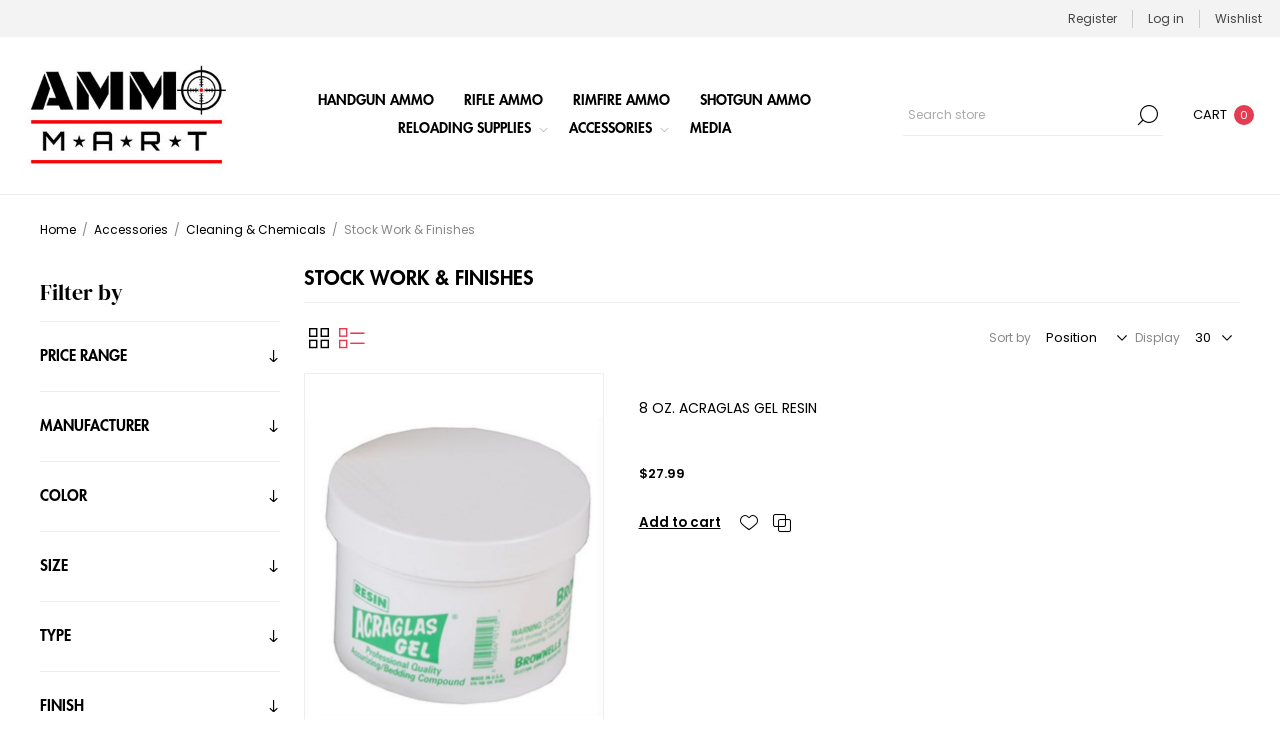

--- FILE ---
content_type: text/html; charset=utf-8
request_url: https://ammomart.com/stock-work-finishes
body_size: 28092
content:



<!DOCTYPE html>
<html lang="en" dir="ltr" class="html-category-page">
<head>
    <title>AmmoMart | Stock Work &amp; Finishes</title>
    <meta http-equiv="Content-type" content="text/html;charset=UTF-8" />
    <meta name="description" content="Buy ammunition online." />
    <meta name="keywords" content="ammo, ammunition, buy online, buy ammunition online" />
    <meta name="generator" content="nopCommerce" />
    <meta name="viewport" content="width=device-width, initial-scale=1.0, minimum-scale=1.0, maximum-scale=2.0" />
    <link rel="preload" as="font" href="/Themes/Voyage/Content/fonts/voyage.woff" crossorigin />
    
    

    
    
    
    

    


    

    <link rel="stylesheet" type="text/css" href="/css/q8dtkysqkfbopphgfssoqg.styles.css?v=ko12YyNt0cyDvQSuGneNU4HXCvY" />
    <!-- Global site tag (gtag.js) - Google Analytics -->
                <script async src='https://www.googletagmanager.com/gtag/js?id=G-QP2X3TW76K'></script>
                <script>
                  window.dataLayer = window.dataLayer || [];
                  function gtag(){dataLayer.push(arguments);}
                  gtag('js', new Date());

                  gtag('config', 'G-QP2X3TW76K');
                  
                </script>

    
    
    
    
    
    
    <!--Powered by nopCommerce - https://www.nopCommerce.com-->
    
</head>
<body class="category-page-body not-logged-in">
    <input name="__RequestVerificationToken" type="hidden" value="CfDJ8Ej0gwHAvLVMuTHFQev1wG48PX7oRxONMPfWe5U67xvrXpOtyqPZdMlfbN_6flfFZuWQ6dKCrvDJNkKC2n35eb6mtQ_eXOSc4RgUIHNgKUeADVqEODR5MHMNDiwcXWKiCKNSAkoakgG_jzUPg8SKewU" />
    




<div class="ajax-loading-block-window" style="display: none">
</div>
<div id="dialog-notifications-success" role="status" aria-live="polite" aria-atomic="true" title="Notification" style="display:none;">
</div>
<div id="dialog-notifications-error" role="alert" aria-live="assertive" aria-atomic="true" title="Error" style="display:none;">
</div>
<div id="dialog-notifications-warning" role="alert" aria-live="assertive" aria-atomic="true" title="Warning" style="display:none;">
</div>
<div id="bar-notification" class="bar-notification-container" role="status" aria-live="polite" aria-atomic="true" data-close="Close">
</div>


<div class="master-wrapper-page three-products "> 


<div class="header">
    
    <div class="header-upper">
        <div class="header-links-wrapper last">
            
            
<div class="header-links nav-panel">
    <div class="close-button close-links">
        <span>Close</span>
    </div>
    <ul>
        
                <li><a href="/register?returnUrl=%2Fstock-work-finishes" class="ico-register">Register</a></li>
            <li><a href="/login?returnUrl=%2Fstock-work-finishes" class="ico-login">Log in</a></li>
            <li>
                <a href="/wishlist" class="ico-wishlist">
                    <span class="wishlist-label">Wishlist</span>
                </a>
            </li>
            <li class="hidden">
                <a href="/cart" class="ico-cart">
                    <span class="cart-label">Shopping cart</span>
                </a>
            </li>
        
    </ul>
</div>

        </div>
    </div>
    <div class="header-lower">
        <div class="header-logo desktop">
            



<a href="/" class="logo">


<img alt="AmmoMart" src="https://ammomart.com/images/thumbs/0222964_white300.png" /></a>
        </div>
        <div class="header-menu nav-panel">
            <div class="close-button close-menu">
                <span>Close</span>
            </div>











    <ul class="mega-menu"
        data-isRtlEnabled="false"
        data-enableClickForDropDown="false">


<li class="">

        <a class="" href="/buy-handgun-ammo-online"><span>Handgun Ammo</span></a>


</li>

<li class="">

        <a class="" href="/buy-rifle-ammo-online"><span>Rifle Ammo</span></a>


</li>

<li class="">

        <a class="" href="/rimfire-ammo"><span>Rimfire Ammo</span></a>


</li>

<li class="">

        <a class="" href="/buy-shotgun-ammo-online"><span>Shotgun Ammo</span></a>


</li>

<li class="has-sublist">

        <a class="with-subcategories" href="/buy-ammo-reloading-supplies-online"><span>Reloading Supplies</span></a>

        <div class="plus-button"></div>
        <div class="sublist-wrap">
            <ul class="sublist">
                <li class="back-button">
                    <span>back</span>
                </li>
                
        <li class="has-sublist">
            <a href="/reloading-components" title="Reloading Components" class="with-subcategories"><span>Reloading Components</span></a>
            <div class="plus-button"></div>
            <div class="sublist-wrap">
                <ul class="sublist">
                    <li class="back-button">
                        <span>back</span>
                    </li>
                    
        <li>
            <a class="lastLevelCategory" href="/shot" title="Shot"><span>Shot</span></a>
        </li>
        <li class="has-sublist">
            <a href="/bullets" title="Bullets" class="with-subcategories"><span>Bullets</span></a>
            <div class="plus-button"></div>
            <div class="sublist-wrap">
                <ul class="sublist">
                    <li class="back-button">
                        <span>back</span>
                    </li>
                    
        <li>
            <a class="lastLevelCategory" href="/rifle-bullets" title="Rifle Bullets"><span>Rifle Bullets</span></a>
        </li>
        <li>
            <a class="lastLevelCategory" href="/handgun-bullets" title="Handgun Bullets"><span>Handgun Bullets</span></a>
        </li>


                </ul>
            </div>
        </li>
        <li class="has-sublist">
            <a href="/brass" title="Brass" class="with-subcategories"><span>Brass</span></a>
            <div class="plus-button"></div>
            <div class="sublist-wrap">
                <ul class="sublist">
                    <li class="back-button">
                        <span>back</span>
                    </li>
                    
        <li>
            <a class="lastLevelCategory" href="/shotshell" title="Shotshell"><span>Shotshell</span></a>
        </li>
        <li>
            <a class="lastLevelCategory" href="/rifle-brass" title="Rifle Brass"><span>Rifle Brass</span></a>
        </li>
        <li>
            <a class="lastLevelCategory" href="/handgun-brass" title="Handgun Brass"><span>Handgun Brass</span></a>
        </li>


                </ul>
            </div>
        </li>
        <li>
            <a class="lastLevelCategory" href="/wads" title="Wads"><span>Wads</span></a>
        </li>
        <li>
            <a class="lastLevelCategory" href="/hulls" title="Hulls"><span>Hulls</span></a>
        </li>


                </ul>
            </div>
        </li>
        <li class="has-sublist">
            <a href="/reloading-equipment" title="Reloading Equipment" class="with-subcategories"><span>Reloading Equipment</span></a>
            <div class="plus-button"></div>
            <div class="sublist-wrap">
                <ul class="sublist">
                    <li class="back-button">
                        <span>back</span>
                    </li>
                    
        <li class="has-sublist">
            <a href="/reloading-dies" title="Reloading Dies" class="with-subcategories"><span>Reloading Dies</span></a>
            <div class="plus-button"></div>
            <div class="sublist-wrap">
                <ul class="sublist">
                    <li class="back-button">
                        <span>back</span>
                    </li>
                    
        <li>
            <a class="lastLevelCategory" href="/rifle-dies" title="Rifle Dies"><span>Rifle Dies</span></a>
        </li>
        <li>
            <a class="lastLevelCategory" href="/handgun-dies" title="Handgun Dies"><span>Handgun Dies</span></a>
        </li>
        <li>
            <a class="lastLevelCategory" href="/replacement-parts-upgrades" title="Replacement Parts &amp; Upgrades"><span>Replacement Parts &amp; Upgrades</span></a>
        </li>
        <li>
            <a class="lastLevelCategory" href="/neck-size-bushings" title="Neck Size Bushings"><span>Neck Size Bushings</span></a>
        </li>
        <li>
            <a class="lastLevelCategory" href="/shotshell-dies" title="Shotshell Dies"><span>Shotshell Dies</span></a>
        </li>


                </ul>
            </div>
        </li>
        <li class="has-sublist">
            <a href="/reloading-presses" title="Reloading Presses" class="with-subcategories"><span>Reloading Presses</span></a>
            <div class="plus-button"></div>
            <div class="sublist-wrap">
                <ul class="sublist">
                    <li class="back-button">
                        <span>back</span>
                    </li>
                    
        <li class="has-sublist">
            <a href="/reloading-press-accessories" title="Reloading Press Accessories" class="with-subcategories"><span>Reloading Press Accessories</span></a>
            <div class="plus-button"></div>
            <div class="sublist-wrap">
                <ul class="sublist">
                    <li class="back-button">
                        <span>back</span>
                    </li>
                    
        <li>
            <a class="lastLevelCategory" href="/mec-accessories" title="MEC Accessories"><span>MEC Accessories</span></a>
        </li>
        <li>
            <a class="lastLevelCategory" href="/hornady-accessories" title="Hornady Accessories"><span>Hornady Accessories</span></a>
        </li>
        <li>
            <a class="lastLevelCategory" href="/rcbs-accessories" title="RCBS Accessories"><span>RCBS Accessories</span></a>
        </li>
        <li>
            <a class="lastLevelCategory" href="/lead-charge-bars" title="Lead Charge Bars"><span>Lead Charge Bars</span></a>
        </li>
        <li>
            <a class="lastLevelCategory" href="/lee-accessories" title="Lee Accessories"><span>Lee Accessories</span></a>
        </li>
        <li>
            <a class="lastLevelCategory" href="/dust-cover" title="Dust Cover"><span>Dust Cover</span></a>
        </li>
        <li>
            <a class="lastLevelCategory" href="/powder-bushings" title="Powder Bushings"><span>Powder Bushings</span></a>
        </li>
        <li>
            <a class="lastLevelCategory" href="/wad-guides" title="Wad Guides"><span>Wad Guides</span></a>
        </li>
        <li>
            <a class="lastLevelCategory" href="/lead-shot-bushings" title="Lead Shot Bushings"><span>Lead Shot Bushings</span></a>
        </li>
        <li>
            <a class="lastLevelCategory" href="/stuck-case-removers" title="Stuck Case Removers"><span>Stuck Case Removers</span></a>
        </li>


                        <li>
                            <a class="view-all" href="/reloading-press-accessories" title="View all">
                                <span>View all</span>
                            </a>
                        </li>
                </ul>
            </div>
        </li>
        <li>
            <a class="lastLevelCategory" href="/shotshell-presses" title="Shotshell Presses"><span>Shotshell Presses</span></a>
        </li>
        <li>
            <a class="lastLevelCategory" href="/progressive-presses" title="Progressive Presses"><span>Progressive Presses</span></a>
        </li>
        <li>
            <a class="lastLevelCategory" href="/progressive-press-accessories" title="Progressive Press Accessories"><span>Progressive Press Accessories</span></a>
        </li>
        <li>
            <a class="lastLevelCategory" href="/single-stage-turret-presses" title="Single Stage &amp; Turret Presses"><span>Single Stage &amp; Turret Presses</span></a>
        </li>


                </ul>
            </div>
        </li>
        <li class="has-sublist">
            <a href="/case-preparation" title="Case Preparation" class="with-subcategories"><span>Case Preparation</span></a>
            <div class="plus-button"></div>
            <div class="sublist-wrap">
                <ul class="sublist">
                    <li class="back-button">
                        <span>back</span>
                    </li>
                    
        <li>
            <a class="lastLevelCategory" href="/primer-pocket-tools" title="Primer Pocket Tools"><span>Primer Pocket Tools</span></a>
        </li>
        <li>
            <a class="lastLevelCategory" href="/case-trimming" title="Case Trimming"><span>Case Trimming</span></a>
        </li>
        <li>
            <a class="lastLevelCategory" href="/case-lube" title="Case Lube"><span>Case Lube</span></a>
        </li>
        <li>
            <a class="lastLevelCategory" href="/primer-sealer" title="Primer Sealer"><span>Primer Sealer</span></a>
        </li>
        <li>
            <a class="lastLevelCategory" href="/case-cleaning" title="Case Cleaning"><span>Case Cleaning</span></a>
        </li>
        <li>
            <a class="lastLevelCategory" href="/flash-hole-deburring-tools" title="Flash Hole Deburring Tools"><span>Flash Hole Deburring Tools</span></a>
        </li>
        <li>
            <a class="lastLevelCategory" href="/neck-turning" title="Neck Turning"><span>Neck Turning</span></a>
        </li>
        <li>
            <a class="lastLevelCategory" href="/case-mouth-chamfering" title="Case Mouth Chamfering"><span>Case Mouth Chamfering</span></a>
        </li>
        <li>
            <a class="lastLevelCategory" href="/bullet-pullers" title="Bullet Pullers"><span>Bullet Pullers</span></a>
        </li>
        <li>
            <a class="lastLevelCategory" href="/case-prep-units" title="Case Prep Units"><span>Case Prep Units</span></a>
        </li>


                        <li>
                            <a class="view-all" href="/case-preparation" title="View all">
                                <span>View all</span>
                            </a>
                        </li>
                </ul>
            </div>
        </li>
        <li class="has-sublist">
            <a href="/powder-handling" title="Powder Handling" class="with-subcategories"><span>Powder Handling</span></a>
            <div class="plus-button"></div>
            <div class="sublist-wrap">
                <ul class="sublist">
                    <li class="back-button">
                        <span>back</span>
                    </li>
                    
        <li>
            <a class="lastLevelCategory" href="/powder-tricklers" title="Powder Tricklers"><span>Powder Tricklers</span></a>
        </li>
        <li>
            <a class="lastLevelCategory" href="/powder-measure-accessories" title="Powder Measure Accessories"><span>Powder Measure Accessories</span></a>
        </li>
        <li>
            <a class="lastLevelCategory" href="/powder-scales" title="Powder Scales"><span>Powder Scales</span></a>
        </li>
        <li>
            <a class="lastLevelCategory" href="/powder-funnels" title="Powder Funnels"><span>Powder Funnels</span></a>
        </li>
        <li>
            <a class="lastLevelCategory" href="/measure-stands-accessories" title="Measure Stands &amp; Accessories"><span>Measure Stands &amp; Accessories</span></a>
        </li>
        <li>
            <a class="lastLevelCategory" href="/powder-drop-tubes" title="Powder Drop Tubes"><span>Powder Drop Tubes</span></a>
        </li>
        <li>
            <a class="lastLevelCategory" href="/powder-rotors" title="Powder Rotors"><span>Powder Rotors</span></a>
        </li>
        <li>
            <a class="lastLevelCategory" title="Powder Scales &amp; Tricklers"><span>Powder Scales &amp; Tricklers</span></a>
        </li>


                </ul>
            </div>
        </li>
        <li class="has-sublist">
            <a href="/measuring-tools" title="Measuring Tools" class="with-subcategories"><span>Measuring Tools</span></a>
            <div class="plus-button"></div>
            <div class="sublist-wrap">
                <ul class="sublist">
                    <li class="back-button">
                        <span>back</span>
                    </li>
                    
        <li>
            <a class="lastLevelCategory" href="/case-gauges-headspace-tools" title="Case Gauges &amp; Headspace Tools"><span>Case Gauges &amp; Headspace Tools</span></a>
        </li>
        <li>
            <a class="lastLevelCategory" href="/calipers" title="Calipers"><span>Calipers</span></a>
        </li>
        <li>
            <a class="lastLevelCategory" href="/bullet-comparators-inserts" title="Bullet Comparators &amp; Inserts"><span>Bullet Comparators &amp; Inserts</span></a>
        </li>
        <li>
            <a class="lastLevelCategory" href="/concentricity-gauges" title="Concentricity Gauges"><span>Concentricity Gauges</span></a>
        </li>
        <li>
            <a class="lastLevelCategory" href="/micrometers" title="Micrometers"><span>Micrometers</span></a>
        </li>
        <li>
            <a class="lastLevelCategory" href="/hornady-modified-cases" title="Hornady Modified Cases"><span>Hornady Modified Cases</span></a>
        </li>


                </ul>
            </div>
        </li>
        <li class="has-sublist">
            <a href="/books-videos-software" title="Books, Videos &amp; Software" class="with-subcategories"><span>Books, Videos &amp; Software</span></a>
            <div class="plus-button"></div>
            <div class="sublist-wrap">
                <ul class="sublist">
                    <li class="back-button">
                        <span>back</span>
                    </li>
                    
        <li>
            <a class="lastLevelCategory" href="/reloading-manuals" title="Reloading Manuals"><span>Reloading Manuals</span></a>
        </li>
        <li>
            <a class="lastLevelCategory" href="/software" title="Software"><span>Software</span></a>
        </li>
        <li>
            <a class="lastLevelCategory" href="/videos" title="Videos"><span>Videos</span></a>
        </li>
        <li>
            <a class="lastLevelCategory" href="/log-books" title="Log Books"><span>Log Books</span></a>
        </li>


                </ul>
            </div>
        </li>
        <li>
            <a class="lastLevelCategory" href="/bullet-casting-equipment" title="Bullet Casting Equipment"><span>Bullet Casting Equipment</span></a>
        </li>
        <li>
            <a class="lastLevelCategory" href="/shellplates" title="Shellplates"><span>Shellplates</span></a>
        </li>
        <li>
            <a class="lastLevelCategory" href="/priming-tools" title="Priming Tools"><span>Priming Tools</span></a>
        </li>
        <li>
            <a class="lastLevelCategory" href="/shellholders" title="Shellholders"><span>Shellholders</span></a>
        </li>


                        <li>
                            <a class="view-all" href="/reloading-equipment" title="View all">
                                <span>View all</span>
                            </a>
                        </li>
                </ul>
            </div>
        </li>

            </ul>
        </div>

</li>

<li class="has-sublist">

        <a class="with-subcategories" href="/accessories"><span>Accessories</span></a>

        <div class="plus-button"></div>
        <div class="sublist-wrap">
            <ul class="sublist">
                <li class="back-button">
                    <span>back</span>
                </li>
                
        <li>
            <a class="lastLevelCategory" href="/gifts" title="Gifts"><span>Gifts</span></a>
        </li>
        <li class="has-sublist">
            <a href="/cleaning-chemicals" title="Cleaning &amp; Chemicals" class="with-subcategories"><span>Cleaning &amp; Chemicals</span></a>
            <div class="plus-button"></div>
            <div class="sublist-wrap">
                <ul class="sublist">
                    <li class="back-button">
                        <span>back</span>
                    </li>
                    
        <li>
            <a class="lastLevelCategory" href="/cleaning-kits" title="Cleaning Kits"><span>Cleaning Kits</span></a>
        </li>
        <li>
            <a class="lastLevelCategory" href="/cleaning-rods" title="Cleaning Rods"><span>Cleaning Rods</span></a>
        </li>
        <li>
            <a class="lastLevelCategory" href="/cleaning-rod-accessories" title="Cleaning Rod Accessories"><span>Cleaning Rod Accessories</span></a>
        </li>
        <li>
            <a class="lastLevelCategory" href="/brushes" title="Brushes"><span>Brushes</span></a>
        </li>
        <li>
            <a class="lastLevelCategory" href="/patches-mops" title="Patches &amp; Mops"><span>Patches &amp; Mops</span></a>
        </li>
        <li>
            <a class="lastLevelCategory" href="/cleaning-cloths" title="Cleaning Cloths"><span>Cleaning Cloths</span></a>
        </li>
        <li>
            <a class="lastLevelCategory" href="/oils-lubricants" title="Oils &amp; Lubricants"><span>Oils &amp; Lubricants</span></a>
        </li>
        <li>
            <a class="lastLevelCategory" href="/solvents-degreasers" title="Solvents &amp; Degreasers"><span>Solvents &amp; Degreasers</span></a>
        </li>
        <li>
            <a class="lastLevelCategory" href="/stock-work-finishes" title="Stock Work &amp; Finishes"><span>Stock Work &amp; Finishes</span></a>
        </li>
        <li>
            <a class="lastLevelCategory" href="/bore-guides" title="Bore Guides"><span>Bore Guides</span></a>
        </li>


                        <li>
                            <a class="view-all" href="/cleaning-chemicals" title="View all">
                                <span>View all</span>
                            </a>
                        </li>
                </ul>
            </div>
        </li>
        <li class="has-sublist">
            <a href="/firearm-storage" title="Firearm Storage" class="with-subcategories"><span>Firearm Storage</span></a>
            <div class="plus-button"></div>
            <div class="sublist-wrap">
                <ul class="sublist">
                    <li class="back-button">
                        <span>back</span>
                    </li>
                    
        <li>
            <a class="lastLevelCategory" href="/safe-accessories" title="Safe Accessories"><span>Safe Accessories</span></a>
        </li>
        <li>
            <a class="lastLevelCategory" href="/safes" title="Safes"><span>Safes</span></a>
        </li>
        <li>
            <a class="lastLevelCategory" href="/gun-cases" title="Gun Cases"><span>Gun Cases</span></a>
        </li>


                </ul>
            </div>
        </li>
        <li class="has-sublist">
            <a href="/shooting-accessories" title="Shooting Accessories" class="with-subcategories"><span>Shooting Accessories</span></a>
            <div class="plus-button"></div>
            <div class="sublist-wrap">
                <ul class="sublist">
                    <li class="back-button">
                        <span>back</span>
                    </li>
                    
        <li class="has-sublist">
            <a href="/esg" title="ESG" class="with-subcategories"><span>ESG</span></a>
            <div class="plus-button"></div>
            <div class="sublist-wrap">
                <ul class="sublist">
                    <li class="back-button">
                        <span>back</span>
                    </li>
                    
        <li>
            <a class="lastLevelCategory" href="/knives" title="Knives"><span>Knives</span></a>
        </li>
        <li>
            <a class="lastLevelCategory" href="/wallets" title="Wallets"><span>Wallets</span></a>
        </li>
        <li>
            <a class="lastLevelCategory" href="/flashlights" title="Flashlights"><span>Flashlights</span></a>
        </li>
        <li>
            <a class="lastLevelCategory" href="/shelter" title="Shelter"><span>Shelter</span></a>
        </li>
        <li>
            <a class="lastLevelCategory" href="/personal-care" title="Personal Care"><span>Personal Care</span></a>
        </li>
        <li>
            <a class="lastLevelCategory" title="Electronics"><span>Electronics</span></a>
        </li>
        <li>
            <a class="lastLevelCategory" title="First Aid"><span>First Aid</span></a>
        </li>
        <li>
            <a class="lastLevelCategory" title="Survival Food"><span>Survival Food</span></a>
        </li>
        <li>
            <a class="lastLevelCategory" title="Backpacks"><span>Backpacks</span></a>
        </li>
        <li>
            <a class="lastLevelCategory" title="Pouches"><span>Pouches</span></a>
        </li>


                        <li>
                            <a class="view-all" href="/esg" title="View all">
                                <span>View all</span>
                            </a>
                        </li>
                </ul>
            </div>
        </li>
        <li class="has-sublist">
            <a href="/storage-boxes" title="Storage Boxes" class="with-subcategories"><span>Storage Boxes</span></a>
            <div class="plus-button"></div>
            <div class="sublist-wrap">
                <ul class="sublist">
                    <li class="back-button">
                        <span>back</span>
                    </li>
                    
        <li>
            <a class="lastLevelCategory" href="/ammo-cans" title="Ammo Cans"><span>Ammo Cans</span></a>
        </li>
        <li>
            <a class="lastLevelCategory" href="/ammo-boxes" title="Ammo Boxes"><span>Ammo Boxes</span></a>
        </li>
        <li>
            <a class="lastLevelCategory" href="/electronic-case" title="Electronic Case"><span>Electronic Case</span></a>
        </li>
        <li>
            <a class="lastLevelCategory" href="/coolers" title="Coolers"><span>Coolers</span></a>
        </li>
        <li>
            <a class="lastLevelCategory" href="/load-labels" title="Load Labels"><span>Load Labels</span></a>
        </li>
        <li>
            <a class="lastLevelCategory" href="/dry-boxes" title="Dry Boxes"><span>Dry Boxes</span></a>
        </li>
        <li>
            <a class="lastLevelCategory" href="/archery-storage-accessories" title="Archery Storage Accessories"><span>Archery Storage Accessories</span></a>
        </li>
        <li>
            <a class="lastLevelCategory" href="/storage-box-accessories" title="Storage Box Accessories"><span>Storage Box Accessories</span></a>
        </li>
        <li>
            <a class="lastLevelCategory" href="/range-boxes" title="Range Boxes"><span>Range Boxes</span></a>
        </li>


                </ul>
            </div>
        </li>
        <li class="has-sublist">
            <a href="/range-gear" title="Range Gear" class="with-subcategories"><span>Range Gear</span></a>
            <div class="plus-button"></div>
            <div class="sublist-wrap">
                <ul class="sublist">
                    <li class="back-button">
                        <span>back</span>
                    </li>
                    
        <li>
            <a class="lastLevelCategory" href="/chronographs" title="Chronographs"><span>Chronographs</span></a>
        </li>
        <li>
            <a class="lastLevelCategory" href="/shooting-rests-amp-tables" title="Shooting Rests &amp; Tables"><span>Shooting Rests &amp; Tables</span></a>
        </li>
        <li>
            <a class="lastLevelCategory" href="/ear-eye-protection" title="Ear &amp; Eye Protection"><span>Ear &amp; Eye Protection</span></a>
        </li>
        <li>
            <a class="lastLevelCategory" href="/speed-loaders" title="Speed Loaders"><span>Speed Loaders</span></a>
        </li>
        <li>
            <a class="lastLevelCategory" href="/bags" title="Bags"><span>Bags</span></a>
        </li>
        <li>
            <a class="lastLevelCategory" href="/clothing" title="Clothing"><span>Clothing</span></a>
        </li>
        <li>
            <a class="lastLevelCategory" href="/shell-catchers" title="Shell Catchers"><span>Shell Catchers</span></a>
        </li>
        <li>
            <a class="lastLevelCategory" title="Windmeters &amp; Flags"><span>Windmeters &amp; Flags</span></a>
        </li>
        <li>
            <a class="lastLevelCategory" title="Shot Timers"><span>Shot Timers</span></a>
        </li>
        <li>
            <a class="lastLevelCategory" title="Chamber Safety Flags"><span>Chamber Safety Flags</span></a>
        </li>


                        <li>
                            <a class="view-all" href="/range-gear" title="View all">
                                <span>View all</span>
                            </a>
                        </li>
                </ul>
            </div>
        </li>
        <li class="has-sublist">
            <a href="/targets-throwers-accessories" title="Targets, Throwers &amp; Accessories" class="with-subcategories"><span>Targets, Throwers &amp; Accessories</span></a>
            <div class="plus-button"></div>
            <div class="sublist-wrap">
                <ul class="sublist">
                    <li class="back-button">
                        <span>back</span>
                    </li>
                    
        <li>
            <a class="lastLevelCategory" href="/target-stands" title="Target Stands"><span>Target Stands</span></a>
        </li>
        <li>
            <a class="lastLevelCategory" href="/targets" title="Targets"><span>Targets</span></a>
        </li>
        <li>
            <a class="lastLevelCategory" href="/exploding-targets" title="Exploding Targets"><span>Exploding Targets</span></a>
        </li>
        <li>
            <a class="lastLevelCategory" href="/throwers" title="Throwers"><span>Throwers</span></a>
        </li>


                </ul>
            </div>
        </li>
        <li class="has-sublist">
            <a href="/gun-parts-tools-accessories" title="Gun Parts, Tools, &amp; Accessories" class="with-subcategories"><span>Gun Parts, Tools, &amp; Accessories</span></a>
            <div class="plus-button"></div>
            <div class="sublist-wrap">
                <ul class="sublist">
                    <li class="back-button">
                        <span>back</span>
                    </li>
                    
        <li>
            <a class="lastLevelCategory" href="/shotshell-carriers" title="Shotshell Carriers"><span>Shotshell Carriers</span></a>
        </li>
        <li>
            <a class="lastLevelCategory" href="/stocks-forends-grips-accessories" title="Stocks, Forends, Grips, &amp; Accessories"><span>Stocks, Forends, Grips, &amp; Accessories</span></a>
        </li>
        <li>
            <a class="lastLevelCategory" href="/snap-caps" title="Snap Caps"><span>Snap Caps</span></a>
        </li>
        <li>
            <a class="lastLevelCategory" href="/black-powder-accessories-parts" title="Black Powder Accessories &amp; Parts"><span>Black Powder Accessories &amp; Parts</span></a>
        </li>
        <li>
            <a class="lastLevelCategory" href="/barrels" title="Barrels"><span>Barrels</span></a>
        </li>
        <li>
            <a class="lastLevelCategory" href="/bipods" title="Bipods"><span>Bipods</span></a>
        </li>
        <li>
            <a class="lastLevelCategory" href="/trigger-parts-gauges" title="Trigger Parts &amp; Gauges"><span>Trigger Parts &amp; Gauges</span></a>
        </li>
        <li>
            <a class="lastLevelCategory" href="/slings-accessories" title="Slings &amp; Accessories"><span>Slings &amp; Accessories</span></a>
        </li>
        <li>
            <a class="lastLevelCategory" href="/gunsmithing-tools" title="Gunsmithing Tools"><span>Gunsmithing Tools</span></a>
        </li>
        <li>
            <a class="lastLevelCategory" href="/recoil-pads" title="Recoil Pads"><span>Recoil Pads</span></a>
        </li>


                        <li>
                            <a class="view-all" href="/gun-parts-tools-accessories" title="View all">
                                <span>View all</span>
                            </a>
                        </li>
                </ul>
            </div>
        </li>
        <li>
            <a class="lastLevelCategory" href="/books-amp-videos" title="Books &amp; Videos"><span>Books &amp; Videos</span></a>
        </li>
        <li class="has-sublist">
            <a href="/holsters" title="Holsters" class="with-subcategories"><span>Holsters</span></a>
            <div class="plus-button"></div>
            <div class="sublist-wrap">
                <ul class="sublist">
                    <li class="back-button">
                        <span>back</span>
                    </li>
                    
        <li>
            <a class="lastLevelCategory" href="/belt-holsters" title="Belt Holsters"><span>Belt Holsters</span></a>
        </li>
        <li>
            <a class="lastLevelCategory" href="/outside-the-waistband-holsters" title="Outside the Waistband Holsters"><span>Outside the Waistband Holsters</span></a>
        </li>
        <li>
            <a class="lastLevelCategory" href="/inside-the-waistband-holsters" title="Inside the Waistband Holsters"><span>Inside the Waistband Holsters</span></a>
        </li>
        <li>
            <a class="lastLevelCategory" href="/ankle-holsters" title="Ankle Holsters"><span>Ankle Holsters</span></a>
        </li>
        <li>
            <a class="lastLevelCategory" href="/paddle-holsters" title="Paddle Holsters"><span>Paddle Holsters</span></a>
        </li>
        <li>
            <a class="lastLevelCategory" title="Pocket Holsters"><span>Pocket Holsters</span></a>
        </li>
        <li>
            <a class="lastLevelCategory" title="Thigh Holsters"><span>Thigh Holsters</span></a>
        </li>
        <li>
            <a class="lastLevelCategory" title="Holster Accessories"><span>Holster Accessories</span></a>
        </li>


                </ul>
            </div>
        </li>
        <li>
            <a class="lastLevelCategory" title="Hunting Blinds"><span>Hunting Blinds</span></a>
        </li>


                </ul>
            </div>
        </li>
        <li class="has-sublist">
            <a href="/optics-accessories" title="Optics &amp; Accessories" class="with-subcategories"><span>Optics &amp; Accessories</span></a>
            <div class="plus-button"></div>
            <div class="sublist-wrap">
                <ul class="sublist">
                    <li class="back-button">
                        <span>back</span>
                    </li>
                    
        <li>
            <a class="lastLevelCategory" href="/scopes" title="Scopes"><span>Scopes</span></a>
        </li>
        <li>
            <a class="lastLevelCategory" href="/sights" title="Sights"><span>Sights</span></a>
        </li>
        <li>
            <a class="lastLevelCategory" href="/optic-accessories" title="Optic Accessories"><span>Optic Accessories</span></a>
        </li>
        <li>
            <a class="lastLevelCategory" href="/scope-rings" title="Scope Rings"><span>Scope Rings</span></a>
        </li>
        <li>
            <a class="lastLevelCategory" href="/electronic-sights" title="Electronic Sights"><span>Electronic Sights</span></a>
        </li>
        <li>
            <a class="lastLevelCategory" href="/binoculars" title="Binoculars"><span>Binoculars</span></a>
        </li>
        <li>
            <a class="lastLevelCategory" href="/spotting-scopes" title="Spotting Scopes"><span>Spotting Scopes</span></a>
        </li>
        <li>
            <a class="lastLevelCategory" href="/scope-bases" title="Scope Bases"><span>Scope Bases</span></a>
        </li>
        <li>
            <a class="lastLevelCategory" href="/scope-mounts" title="Scope Mounts"><span>Scope Mounts</span></a>
        </li>
        <li>
            <a class="lastLevelCategory" href="/rangefinders" title="Rangefinders"><span>Rangefinders</span></a>
        </li>


                        <li>
                            <a class="view-all" href="/optics-accessories" title="View all">
                                <span>View all</span>
                            </a>
                        </li>
                </ul>
            </div>
        </li>
        <li class="has-sublist">
            <a href="/magazines" title="Magazines" class="with-subcategories"><span>Magazines</span></a>
            <div class="plus-button"></div>
            <div class="sublist-wrap">
                <ul class="sublist">
                    <li class="back-button">
                        <span>back</span>
                    </li>
                    
        <li>
            <a class="lastLevelCategory" href="/handgun-magazines" title="Handgun Magazines"><span>Handgun Magazines</span></a>
        </li>
        <li>
            <a class="lastLevelCategory" href="/rifle-magazines" title="Rifle Magazines"><span>Rifle Magazines</span></a>
        </li>
        <li>
            <a class="lastLevelCategory" href="/shotgun-magazines-amp-tubes" title="Shotgun Magazines &amp; Tubes"><span>Shotgun Magazines &amp; Tubes</span></a>
        </li>
        <li>
            <a class="lastLevelCategory" href="/magazine-parts-amp-accessories" title="Magazine Parts &amp; Accessories"><span>Magazine Parts &amp; Accessories</span></a>
        </li>


                </ul>
            </div>
        </li>

            </ul>
        </div>

</li>

<li class="  ">

    <a href="/blog" class="" title="Media" ><span> Media</span></a>

</li>
        
    </ul>
    <div class="menu-title"><span>Menu</span></div>
    <ul class="mega-menu-responsive">


<li class="">

        <a class="" href="/buy-handgun-ammo-online"><span>Handgun Ammo</span></a>


</li>

<li class="">

        <a class="" href="/buy-rifle-ammo-online"><span>Rifle Ammo</span></a>


</li>

<li class="">

        <a class="" href="/rimfire-ammo"><span>Rimfire Ammo</span></a>


</li>

<li class="">

        <a class="" href="/buy-shotgun-ammo-online"><span>Shotgun Ammo</span></a>


</li>

<li class="has-sublist">

        <a class="with-subcategories" href="/buy-ammo-reloading-supplies-online"><span>Reloading Supplies</span></a>

        <div class="plus-button"></div>
        <div class="sublist-wrap">
            <ul class="sublist">
                <li class="back-button">
                    <span>back</span>
                </li>
                
        <li class="has-sublist">
            <a href="/reloading-components" title="Reloading Components" class="with-subcategories"><span>Reloading Components</span></a>
            <div class="plus-button"></div>
            <div class="sublist-wrap">
                <ul class="sublist">
                    <li class="back-button">
                        <span>back</span>
                    </li>
                    
        <li>
            <a class="lastLevelCategory" href="/shot" title="Shot"><span>Shot</span></a>
        </li>
        <li class="has-sublist">
            <a href="/bullets" title="Bullets" class="with-subcategories"><span>Bullets</span></a>
            <div class="plus-button"></div>
            <div class="sublist-wrap">
                <ul class="sublist">
                    <li class="back-button">
                        <span>back</span>
                    </li>
                    
        <li>
            <a class="lastLevelCategory" href="/rifle-bullets" title="Rifle Bullets"><span>Rifle Bullets</span></a>
        </li>
        <li>
            <a class="lastLevelCategory" href="/handgun-bullets" title="Handgun Bullets"><span>Handgun Bullets</span></a>
        </li>


                </ul>
            </div>
        </li>
        <li class="has-sublist">
            <a href="/brass" title="Brass" class="with-subcategories"><span>Brass</span></a>
            <div class="plus-button"></div>
            <div class="sublist-wrap">
                <ul class="sublist">
                    <li class="back-button">
                        <span>back</span>
                    </li>
                    
        <li>
            <a class="lastLevelCategory" href="/shotshell" title="Shotshell"><span>Shotshell</span></a>
        </li>
        <li>
            <a class="lastLevelCategory" href="/rifle-brass" title="Rifle Brass"><span>Rifle Brass</span></a>
        </li>
        <li>
            <a class="lastLevelCategory" href="/handgun-brass" title="Handgun Brass"><span>Handgun Brass</span></a>
        </li>


                </ul>
            </div>
        </li>
        <li>
            <a class="lastLevelCategory" href="/wads" title="Wads"><span>Wads</span></a>
        </li>
        <li>
            <a class="lastLevelCategory" href="/hulls" title="Hulls"><span>Hulls</span></a>
        </li>


                </ul>
            </div>
        </li>
        <li class="has-sublist">
            <a href="/reloading-equipment" title="Reloading Equipment" class="with-subcategories"><span>Reloading Equipment</span></a>
            <div class="plus-button"></div>
            <div class="sublist-wrap">
                <ul class="sublist">
                    <li class="back-button">
                        <span>back</span>
                    </li>
                    
        <li class="has-sublist">
            <a href="/reloading-dies" title="Reloading Dies" class="with-subcategories"><span>Reloading Dies</span></a>
            <div class="plus-button"></div>
            <div class="sublist-wrap">
                <ul class="sublist">
                    <li class="back-button">
                        <span>back</span>
                    </li>
                    
        <li>
            <a class="lastLevelCategory" href="/rifle-dies" title="Rifle Dies"><span>Rifle Dies</span></a>
        </li>
        <li>
            <a class="lastLevelCategory" href="/handgun-dies" title="Handgun Dies"><span>Handgun Dies</span></a>
        </li>
        <li>
            <a class="lastLevelCategory" href="/replacement-parts-upgrades" title="Replacement Parts &amp; Upgrades"><span>Replacement Parts &amp; Upgrades</span></a>
        </li>
        <li>
            <a class="lastLevelCategory" href="/neck-size-bushings" title="Neck Size Bushings"><span>Neck Size Bushings</span></a>
        </li>
        <li>
            <a class="lastLevelCategory" href="/shotshell-dies" title="Shotshell Dies"><span>Shotshell Dies</span></a>
        </li>


                </ul>
            </div>
        </li>
        <li class="has-sublist">
            <a href="/reloading-presses" title="Reloading Presses" class="with-subcategories"><span>Reloading Presses</span></a>
            <div class="plus-button"></div>
            <div class="sublist-wrap">
                <ul class="sublist">
                    <li class="back-button">
                        <span>back</span>
                    </li>
                    
        <li class="has-sublist">
            <a href="/reloading-press-accessories" title="Reloading Press Accessories" class="with-subcategories"><span>Reloading Press Accessories</span></a>
            <div class="plus-button"></div>
            <div class="sublist-wrap">
                <ul class="sublist">
                    <li class="back-button">
                        <span>back</span>
                    </li>
                    
        <li>
            <a class="lastLevelCategory" href="/mec-accessories" title="MEC Accessories"><span>MEC Accessories</span></a>
        </li>
        <li>
            <a class="lastLevelCategory" href="/hornady-accessories" title="Hornady Accessories"><span>Hornady Accessories</span></a>
        </li>
        <li>
            <a class="lastLevelCategory" href="/rcbs-accessories" title="RCBS Accessories"><span>RCBS Accessories</span></a>
        </li>
        <li>
            <a class="lastLevelCategory" href="/lead-charge-bars" title="Lead Charge Bars"><span>Lead Charge Bars</span></a>
        </li>
        <li>
            <a class="lastLevelCategory" href="/lee-accessories" title="Lee Accessories"><span>Lee Accessories</span></a>
        </li>
        <li>
            <a class="lastLevelCategory" href="/dust-cover" title="Dust Cover"><span>Dust Cover</span></a>
        </li>
        <li>
            <a class="lastLevelCategory" href="/powder-bushings" title="Powder Bushings"><span>Powder Bushings</span></a>
        </li>
        <li>
            <a class="lastLevelCategory" href="/wad-guides" title="Wad Guides"><span>Wad Guides</span></a>
        </li>
        <li>
            <a class="lastLevelCategory" href="/lead-shot-bushings" title="Lead Shot Bushings"><span>Lead Shot Bushings</span></a>
        </li>
        <li>
            <a class="lastLevelCategory" href="/stuck-case-removers" title="Stuck Case Removers"><span>Stuck Case Removers</span></a>
        </li>


                        <li>
                            <a class="view-all" href="/reloading-press-accessories" title="View all">
                                <span>View all</span>
                            </a>
                        </li>
                </ul>
            </div>
        </li>
        <li>
            <a class="lastLevelCategory" href="/shotshell-presses" title="Shotshell Presses"><span>Shotshell Presses</span></a>
        </li>
        <li>
            <a class="lastLevelCategory" href="/progressive-presses" title="Progressive Presses"><span>Progressive Presses</span></a>
        </li>
        <li>
            <a class="lastLevelCategory" href="/progressive-press-accessories" title="Progressive Press Accessories"><span>Progressive Press Accessories</span></a>
        </li>
        <li>
            <a class="lastLevelCategory" href="/single-stage-turret-presses" title="Single Stage &amp; Turret Presses"><span>Single Stage &amp; Turret Presses</span></a>
        </li>


                </ul>
            </div>
        </li>
        <li class="has-sublist">
            <a href="/case-preparation" title="Case Preparation" class="with-subcategories"><span>Case Preparation</span></a>
            <div class="plus-button"></div>
            <div class="sublist-wrap">
                <ul class="sublist">
                    <li class="back-button">
                        <span>back</span>
                    </li>
                    
        <li>
            <a class="lastLevelCategory" href="/primer-pocket-tools" title="Primer Pocket Tools"><span>Primer Pocket Tools</span></a>
        </li>
        <li>
            <a class="lastLevelCategory" href="/case-trimming" title="Case Trimming"><span>Case Trimming</span></a>
        </li>
        <li>
            <a class="lastLevelCategory" href="/case-lube" title="Case Lube"><span>Case Lube</span></a>
        </li>
        <li>
            <a class="lastLevelCategory" href="/primer-sealer" title="Primer Sealer"><span>Primer Sealer</span></a>
        </li>
        <li>
            <a class="lastLevelCategory" href="/case-cleaning" title="Case Cleaning"><span>Case Cleaning</span></a>
        </li>
        <li>
            <a class="lastLevelCategory" href="/flash-hole-deburring-tools" title="Flash Hole Deburring Tools"><span>Flash Hole Deburring Tools</span></a>
        </li>
        <li>
            <a class="lastLevelCategory" href="/neck-turning" title="Neck Turning"><span>Neck Turning</span></a>
        </li>
        <li>
            <a class="lastLevelCategory" href="/case-mouth-chamfering" title="Case Mouth Chamfering"><span>Case Mouth Chamfering</span></a>
        </li>
        <li>
            <a class="lastLevelCategory" href="/bullet-pullers" title="Bullet Pullers"><span>Bullet Pullers</span></a>
        </li>
        <li>
            <a class="lastLevelCategory" href="/case-prep-units" title="Case Prep Units"><span>Case Prep Units</span></a>
        </li>


                        <li>
                            <a class="view-all" href="/case-preparation" title="View all">
                                <span>View all</span>
                            </a>
                        </li>
                </ul>
            </div>
        </li>
        <li class="has-sublist">
            <a href="/powder-handling" title="Powder Handling" class="with-subcategories"><span>Powder Handling</span></a>
            <div class="plus-button"></div>
            <div class="sublist-wrap">
                <ul class="sublist">
                    <li class="back-button">
                        <span>back</span>
                    </li>
                    
        <li>
            <a class="lastLevelCategory" href="/powder-tricklers" title="Powder Tricklers"><span>Powder Tricklers</span></a>
        </li>
        <li>
            <a class="lastLevelCategory" href="/powder-measure-accessories" title="Powder Measure Accessories"><span>Powder Measure Accessories</span></a>
        </li>
        <li>
            <a class="lastLevelCategory" href="/powder-scales" title="Powder Scales"><span>Powder Scales</span></a>
        </li>
        <li>
            <a class="lastLevelCategory" href="/powder-funnels" title="Powder Funnels"><span>Powder Funnels</span></a>
        </li>
        <li>
            <a class="lastLevelCategory" href="/measure-stands-accessories" title="Measure Stands &amp; Accessories"><span>Measure Stands &amp; Accessories</span></a>
        </li>
        <li>
            <a class="lastLevelCategory" href="/powder-drop-tubes" title="Powder Drop Tubes"><span>Powder Drop Tubes</span></a>
        </li>
        <li>
            <a class="lastLevelCategory" href="/powder-rotors" title="Powder Rotors"><span>Powder Rotors</span></a>
        </li>
        <li>
            <a class="lastLevelCategory" title="Powder Scales &amp; Tricklers"><span>Powder Scales &amp; Tricklers</span></a>
        </li>


                </ul>
            </div>
        </li>
        <li class="has-sublist">
            <a href="/measuring-tools" title="Measuring Tools" class="with-subcategories"><span>Measuring Tools</span></a>
            <div class="plus-button"></div>
            <div class="sublist-wrap">
                <ul class="sublist">
                    <li class="back-button">
                        <span>back</span>
                    </li>
                    
        <li>
            <a class="lastLevelCategory" href="/case-gauges-headspace-tools" title="Case Gauges &amp; Headspace Tools"><span>Case Gauges &amp; Headspace Tools</span></a>
        </li>
        <li>
            <a class="lastLevelCategory" href="/calipers" title="Calipers"><span>Calipers</span></a>
        </li>
        <li>
            <a class="lastLevelCategory" href="/bullet-comparators-inserts" title="Bullet Comparators &amp; Inserts"><span>Bullet Comparators &amp; Inserts</span></a>
        </li>
        <li>
            <a class="lastLevelCategory" href="/concentricity-gauges" title="Concentricity Gauges"><span>Concentricity Gauges</span></a>
        </li>
        <li>
            <a class="lastLevelCategory" href="/micrometers" title="Micrometers"><span>Micrometers</span></a>
        </li>
        <li>
            <a class="lastLevelCategory" href="/hornady-modified-cases" title="Hornady Modified Cases"><span>Hornady Modified Cases</span></a>
        </li>


                </ul>
            </div>
        </li>
        <li class="has-sublist">
            <a href="/books-videos-software" title="Books, Videos &amp; Software" class="with-subcategories"><span>Books, Videos &amp; Software</span></a>
            <div class="plus-button"></div>
            <div class="sublist-wrap">
                <ul class="sublist">
                    <li class="back-button">
                        <span>back</span>
                    </li>
                    
        <li>
            <a class="lastLevelCategory" href="/reloading-manuals" title="Reloading Manuals"><span>Reloading Manuals</span></a>
        </li>
        <li>
            <a class="lastLevelCategory" href="/software" title="Software"><span>Software</span></a>
        </li>
        <li>
            <a class="lastLevelCategory" href="/videos" title="Videos"><span>Videos</span></a>
        </li>
        <li>
            <a class="lastLevelCategory" href="/log-books" title="Log Books"><span>Log Books</span></a>
        </li>


                </ul>
            </div>
        </li>
        <li>
            <a class="lastLevelCategory" href="/bullet-casting-equipment" title="Bullet Casting Equipment"><span>Bullet Casting Equipment</span></a>
        </li>
        <li>
            <a class="lastLevelCategory" href="/shellplates" title="Shellplates"><span>Shellplates</span></a>
        </li>
        <li>
            <a class="lastLevelCategory" href="/priming-tools" title="Priming Tools"><span>Priming Tools</span></a>
        </li>
        <li>
            <a class="lastLevelCategory" href="/shellholders" title="Shellholders"><span>Shellholders</span></a>
        </li>


                        <li>
                            <a class="view-all" href="/reloading-equipment" title="View all">
                                <span>View all</span>
                            </a>
                        </li>
                </ul>
            </div>
        </li>

            </ul>
        </div>

</li>

<li class="has-sublist">

        <a class="with-subcategories" href="/accessories"><span>Accessories</span></a>

        <div class="plus-button"></div>
        <div class="sublist-wrap">
            <ul class="sublist">
                <li class="back-button">
                    <span>back</span>
                </li>
                
        <li>
            <a class="lastLevelCategory" href="/gifts" title="Gifts"><span>Gifts</span></a>
        </li>
        <li class="has-sublist">
            <a href="/cleaning-chemicals" title="Cleaning &amp; Chemicals" class="with-subcategories"><span>Cleaning &amp; Chemicals</span></a>
            <div class="plus-button"></div>
            <div class="sublist-wrap">
                <ul class="sublist">
                    <li class="back-button">
                        <span>back</span>
                    </li>
                    
        <li>
            <a class="lastLevelCategory" href="/cleaning-kits" title="Cleaning Kits"><span>Cleaning Kits</span></a>
        </li>
        <li>
            <a class="lastLevelCategory" href="/cleaning-rods" title="Cleaning Rods"><span>Cleaning Rods</span></a>
        </li>
        <li>
            <a class="lastLevelCategory" href="/cleaning-rod-accessories" title="Cleaning Rod Accessories"><span>Cleaning Rod Accessories</span></a>
        </li>
        <li>
            <a class="lastLevelCategory" href="/brushes" title="Brushes"><span>Brushes</span></a>
        </li>
        <li>
            <a class="lastLevelCategory" href="/patches-mops" title="Patches &amp; Mops"><span>Patches &amp; Mops</span></a>
        </li>
        <li>
            <a class="lastLevelCategory" href="/cleaning-cloths" title="Cleaning Cloths"><span>Cleaning Cloths</span></a>
        </li>
        <li>
            <a class="lastLevelCategory" href="/oils-lubricants" title="Oils &amp; Lubricants"><span>Oils &amp; Lubricants</span></a>
        </li>
        <li>
            <a class="lastLevelCategory" href="/solvents-degreasers" title="Solvents &amp; Degreasers"><span>Solvents &amp; Degreasers</span></a>
        </li>
        <li>
            <a class="lastLevelCategory" href="/stock-work-finishes" title="Stock Work &amp; Finishes"><span>Stock Work &amp; Finishes</span></a>
        </li>
        <li>
            <a class="lastLevelCategory" href="/bore-guides" title="Bore Guides"><span>Bore Guides</span></a>
        </li>


                        <li>
                            <a class="view-all" href="/cleaning-chemicals" title="View all">
                                <span>View all</span>
                            </a>
                        </li>
                </ul>
            </div>
        </li>
        <li class="has-sublist">
            <a href="/firearm-storage" title="Firearm Storage" class="with-subcategories"><span>Firearm Storage</span></a>
            <div class="plus-button"></div>
            <div class="sublist-wrap">
                <ul class="sublist">
                    <li class="back-button">
                        <span>back</span>
                    </li>
                    
        <li>
            <a class="lastLevelCategory" href="/safe-accessories" title="Safe Accessories"><span>Safe Accessories</span></a>
        </li>
        <li>
            <a class="lastLevelCategory" href="/safes" title="Safes"><span>Safes</span></a>
        </li>
        <li>
            <a class="lastLevelCategory" href="/gun-cases" title="Gun Cases"><span>Gun Cases</span></a>
        </li>


                </ul>
            </div>
        </li>
        <li class="has-sublist">
            <a href="/shooting-accessories" title="Shooting Accessories" class="with-subcategories"><span>Shooting Accessories</span></a>
            <div class="plus-button"></div>
            <div class="sublist-wrap">
                <ul class="sublist">
                    <li class="back-button">
                        <span>back</span>
                    </li>
                    
        <li class="has-sublist">
            <a href="/esg" title="ESG" class="with-subcategories"><span>ESG</span></a>
            <div class="plus-button"></div>
            <div class="sublist-wrap">
                <ul class="sublist">
                    <li class="back-button">
                        <span>back</span>
                    </li>
                    
        <li>
            <a class="lastLevelCategory" href="/knives" title="Knives"><span>Knives</span></a>
        </li>
        <li>
            <a class="lastLevelCategory" href="/wallets" title="Wallets"><span>Wallets</span></a>
        </li>
        <li>
            <a class="lastLevelCategory" href="/flashlights" title="Flashlights"><span>Flashlights</span></a>
        </li>
        <li>
            <a class="lastLevelCategory" href="/shelter" title="Shelter"><span>Shelter</span></a>
        </li>
        <li>
            <a class="lastLevelCategory" href="/personal-care" title="Personal Care"><span>Personal Care</span></a>
        </li>
        <li>
            <a class="lastLevelCategory" title="Electronics"><span>Electronics</span></a>
        </li>
        <li>
            <a class="lastLevelCategory" title="First Aid"><span>First Aid</span></a>
        </li>
        <li>
            <a class="lastLevelCategory" title="Survival Food"><span>Survival Food</span></a>
        </li>
        <li>
            <a class="lastLevelCategory" title="Backpacks"><span>Backpacks</span></a>
        </li>
        <li>
            <a class="lastLevelCategory" title="Pouches"><span>Pouches</span></a>
        </li>


                        <li>
                            <a class="view-all" href="/esg" title="View all">
                                <span>View all</span>
                            </a>
                        </li>
                </ul>
            </div>
        </li>
        <li class="has-sublist">
            <a href="/storage-boxes" title="Storage Boxes" class="with-subcategories"><span>Storage Boxes</span></a>
            <div class="plus-button"></div>
            <div class="sublist-wrap">
                <ul class="sublist">
                    <li class="back-button">
                        <span>back</span>
                    </li>
                    
        <li>
            <a class="lastLevelCategory" href="/ammo-cans" title="Ammo Cans"><span>Ammo Cans</span></a>
        </li>
        <li>
            <a class="lastLevelCategory" href="/ammo-boxes" title="Ammo Boxes"><span>Ammo Boxes</span></a>
        </li>
        <li>
            <a class="lastLevelCategory" href="/electronic-case" title="Electronic Case"><span>Electronic Case</span></a>
        </li>
        <li>
            <a class="lastLevelCategory" href="/coolers" title="Coolers"><span>Coolers</span></a>
        </li>
        <li>
            <a class="lastLevelCategory" href="/load-labels" title="Load Labels"><span>Load Labels</span></a>
        </li>
        <li>
            <a class="lastLevelCategory" href="/dry-boxes" title="Dry Boxes"><span>Dry Boxes</span></a>
        </li>
        <li>
            <a class="lastLevelCategory" href="/archery-storage-accessories" title="Archery Storage Accessories"><span>Archery Storage Accessories</span></a>
        </li>
        <li>
            <a class="lastLevelCategory" href="/storage-box-accessories" title="Storage Box Accessories"><span>Storage Box Accessories</span></a>
        </li>
        <li>
            <a class="lastLevelCategory" href="/range-boxes" title="Range Boxes"><span>Range Boxes</span></a>
        </li>


                </ul>
            </div>
        </li>
        <li class="has-sublist">
            <a href="/range-gear" title="Range Gear" class="with-subcategories"><span>Range Gear</span></a>
            <div class="plus-button"></div>
            <div class="sublist-wrap">
                <ul class="sublist">
                    <li class="back-button">
                        <span>back</span>
                    </li>
                    
        <li>
            <a class="lastLevelCategory" href="/chronographs" title="Chronographs"><span>Chronographs</span></a>
        </li>
        <li>
            <a class="lastLevelCategory" href="/shooting-rests-amp-tables" title="Shooting Rests &amp; Tables"><span>Shooting Rests &amp; Tables</span></a>
        </li>
        <li>
            <a class="lastLevelCategory" href="/ear-eye-protection" title="Ear &amp; Eye Protection"><span>Ear &amp; Eye Protection</span></a>
        </li>
        <li>
            <a class="lastLevelCategory" href="/speed-loaders" title="Speed Loaders"><span>Speed Loaders</span></a>
        </li>
        <li>
            <a class="lastLevelCategory" href="/bags" title="Bags"><span>Bags</span></a>
        </li>
        <li>
            <a class="lastLevelCategory" href="/clothing" title="Clothing"><span>Clothing</span></a>
        </li>
        <li>
            <a class="lastLevelCategory" href="/shell-catchers" title="Shell Catchers"><span>Shell Catchers</span></a>
        </li>
        <li>
            <a class="lastLevelCategory" title="Windmeters &amp; Flags"><span>Windmeters &amp; Flags</span></a>
        </li>
        <li>
            <a class="lastLevelCategory" title="Shot Timers"><span>Shot Timers</span></a>
        </li>
        <li>
            <a class="lastLevelCategory" title="Chamber Safety Flags"><span>Chamber Safety Flags</span></a>
        </li>


                        <li>
                            <a class="view-all" href="/range-gear" title="View all">
                                <span>View all</span>
                            </a>
                        </li>
                </ul>
            </div>
        </li>
        <li class="has-sublist">
            <a href="/targets-throwers-accessories" title="Targets, Throwers &amp; Accessories" class="with-subcategories"><span>Targets, Throwers &amp; Accessories</span></a>
            <div class="plus-button"></div>
            <div class="sublist-wrap">
                <ul class="sublist">
                    <li class="back-button">
                        <span>back</span>
                    </li>
                    
        <li>
            <a class="lastLevelCategory" href="/target-stands" title="Target Stands"><span>Target Stands</span></a>
        </li>
        <li>
            <a class="lastLevelCategory" href="/targets" title="Targets"><span>Targets</span></a>
        </li>
        <li>
            <a class="lastLevelCategory" href="/exploding-targets" title="Exploding Targets"><span>Exploding Targets</span></a>
        </li>
        <li>
            <a class="lastLevelCategory" href="/throwers" title="Throwers"><span>Throwers</span></a>
        </li>


                </ul>
            </div>
        </li>
        <li class="has-sublist">
            <a href="/gun-parts-tools-accessories" title="Gun Parts, Tools, &amp; Accessories" class="with-subcategories"><span>Gun Parts, Tools, &amp; Accessories</span></a>
            <div class="plus-button"></div>
            <div class="sublist-wrap">
                <ul class="sublist">
                    <li class="back-button">
                        <span>back</span>
                    </li>
                    
        <li>
            <a class="lastLevelCategory" href="/shotshell-carriers" title="Shotshell Carriers"><span>Shotshell Carriers</span></a>
        </li>
        <li>
            <a class="lastLevelCategory" href="/stocks-forends-grips-accessories" title="Stocks, Forends, Grips, &amp; Accessories"><span>Stocks, Forends, Grips, &amp; Accessories</span></a>
        </li>
        <li>
            <a class="lastLevelCategory" href="/snap-caps" title="Snap Caps"><span>Snap Caps</span></a>
        </li>
        <li>
            <a class="lastLevelCategory" href="/black-powder-accessories-parts" title="Black Powder Accessories &amp; Parts"><span>Black Powder Accessories &amp; Parts</span></a>
        </li>
        <li>
            <a class="lastLevelCategory" href="/barrels" title="Barrels"><span>Barrels</span></a>
        </li>
        <li>
            <a class="lastLevelCategory" href="/bipods" title="Bipods"><span>Bipods</span></a>
        </li>
        <li>
            <a class="lastLevelCategory" href="/trigger-parts-gauges" title="Trigger Parts &amp; Gauges"><span>Trigger Parts &amp; Gauges</span></a>
        </li>
        <li>
            <a class="lastLevelCategory" href="/slings-accessories" title="Slings &amp; Accessories"><span>Slings &amp; Accessories</span></a>
        </li>
        <li>
            <a class="lastLevelCategory" href="/gunsmithing-tools" title="Gunsmithing Tools"><span>Gunsmithing Tools</span></a>
        </li>
        <li>
            <a class="lastLevelCategory" href="/recoil-pads" title="Recoil Pads"><span>Recoil Pads</span></a>
        </li>


                        <li>
                            <a class="view-all" href="/gun-parts-tools-accessories" title="View all">
                                <span>View all</span>
                            </a>
                        </li>
                </ul>
            </div>
        </li>
        <li>
            <a class="lastLevelCategory" href="/books-amp-videos" title="Books &amp; Videos"><span>Books &amp; Videos</span></a>
        </li>
        <li class="has-sublist">
            <a href="/holsters" title="Holsters" class="with-subcategories"><span>Holsters</span></a>
            <div class="plus-button"></div>
            <div class="sublist-wrap">
                <ul class="sublist">
                    <li class="back-button">
                        <span>back</span>
                    </li>
                    
        <li>
            <a class="lastLevelCategory" href="/belt-holsters" title="Belt Holsters"><span>Belt Holsters</span></a>
        </li>
        <li>
            <a class="lastLevelCategory" href="/outside-the-waistband-holsters" title="Outside the Waistband Holsters"><span>Outside the Waistband Holsters</span></a>
        </li>
        <li>
            <a class="lastLevelCategory" href="/inside-the-waistband-holsters" title="Inside the Waistband Holsters"><span>Inside the Waistband Holsters</span></a>
        </li>
        <li>
            <a class="lastLevelCategory" href="/ankle-holsters" title="Ankle Holsters"><span>Ankle Holsters</span></a>
        </li>
        <li>
            <a class="lastLevelCategory" href="/paddle-holsters" title="Paddle Holsters"><span>Paddle Holsters</span></a>
        </li>
        <li>
            <a class="lastLevelCategory" title="Pocket Holsters"><span>Pocket Holsters</span></a>
        </li>
        <li>
            <a class="lastLevelCategory" title="Thigh Holsters"><span>Thigh Holsters</span></a>
        </li>
        <li>
            <a class="lastLevelCategory" title="Holster Accessories"><span>Holster Accessories</span></a>
        </li>


                </ul>
            </div>
        </li>
        <li>
            <a class="lastLevelCategory" title="Hunting Blinds"><span>Hunting Blinds</span></a>
        </li>


                </ul>
            </div>
        </li>
        <li class="has-sublist">
            <a href="/optics-accessories" title="Optics &amp; Accessories" class="with-subcategories"><span>Optics &amp; Accessories</span></a>
            <div class="plus-button"></div>
            <div class="sublist-wrap">
                <ul class="sublist">
                    <li class="back-button">
                        <span>back</span>
                    </li>
                    
        <li>
            <a class="lastLevelCategory" href="/scopes" title="Scopes"><span>Scopes</span></a>
        </li>
        <li>
            <a class="lastLevelCategory" href="/sights" title="Sights"><span>Sights</span></a>
        </li>
        <li>
            <a class="lastLevelCategory" href="/optic-accessories" title="Optic Accessories"><span>Optic Accessories</span></a>
        </li>
        <li>
            <a class="lastLevelCategory" href="/scope-rings" title="Scope Rings"><span>Scope Rings</span></a>
        </li>
        <li>
            <a class="lastLevelCategory" href="/electronic-sights" title="Electronic Sights"><span>Electronic Sights</span></a>
        </li>
        <li>
            <a class="lastLevelCategory" href="/binoculars" title="Binoculars"><span>Binoculars</span></a>
        </li>
        <li>
            <a class="lastLevelCategory" href="/spotting-scopes" title="Spotting Scopes"><span>Spotting Scopes</span></a>
        </li>
        <li>
            <a class="lastLevelCategory" href="/scope-bases" title="Scope Bases"><span>Scope Bases</span></a>
        </li>
        <li>
            <a class="lastLevelCategory" href="/scope-mounts" title="Scope Mounts"><span>Scope Mounts</span></a>
        </li>
        <li>
            <a class="lastLevelCategory" href="/rangefinders" title="Rangefinders"><span>Rangefinders</span></a>
        </li>


                        <li>
                            <a class="view-all" href="/optics-accessories" title="View all">
                                <span>View all</span>
                            </a>
                        </li>
                </ul>
            </div>
        </li>
        <li class="has-sublist">
            <a href="/magazines" title="Magazines" class="with-subcategories"><span>Magazines</span></a>
            <div class="plus-button"></div>
            <div class="sublist-wrap">
                <ul class="sublist">
                    <li class="back-button">
                        <span>back</span>
                    </li>
                    
        <li>
            <a class="lastLevelCategory" href="/handgun-magazines" title="Handgun Magazines"><span>Handgun Magazines</span></a>
        </li>
        <li>
            <a class="lastLevelCategory" href="/rifle-magazines" title="Rifle Magazines"><span>Rifle Magazines</span></a>
        </li>
        <li>
            <a class="lastLevelCategory" href="/shotgun-magazines-amp-tubes" title="Shotgun Magazines &amp; Tubes"><span>Shotgun Magazines &amp; Tubes</span></a>
        </li>
        <li>
            <a class="lastLevelCategory" href="/magazine-parts-amp-accessories" title="Magazine Parts &amp; Accessories"><span>Magazine Parts &amp; Accessories</span></a>
        </li>


                </ul>
            </div>
        </li>

            </ul>
        </div>

</li>

<li class="  ">

    <a href="/blog" class="" title="Media" ><span> Media</span></a>

</li>
        
    </ul>
        </div>
        <div class="search-cart-wrapper">
            <div class="search-box store-search-box nav-panel">
                <div class="close-button close-search">
                    <span>Close</span>
                </div>
                


<form method="get" id="small-search-box-form" action="/search">
        <input type="text" class="search-box-text" id="small-searchterms" autocomplete="off" name="q" placeholder="Search store" aria-label="Search store" />


   






<input type="hidden" class="instantSearchResourceElement"
       data-highlightFirstFoundElement="true"
       data-minKeywordLength="3"
       data-defaultProductSortOption="0"
       data-instantSearchUrl="/instantSearchFor"
       data-searchPageUrl="/search"
       data-searchInProductDescriptions="false"
       data-numberOfVisibleProducts="5"
       data-noResultsResourceText=" No data found."/>

        <button type="submit" class="button-1 search-box-button">Search</button>
            
</form>
            </div>
            

<div class="flyout-cart-wrapper cart-wrap" id="flyout-cart" data-removeItemFromCartUrl="/VoyageTheme/RemoveItemFromCart" data-flyoutCartUrl="/VoyageTheme/FlyoutShoppingCart">
    <div id="topcartlink" class="cart-link">
        <a href="/cart" class="ico-cart">
            <span class="cart-label">Cart</span>
            <span class="cart-qty">0</span>
        </a>
    </div>
    <div class="flyout-cart-dropdown">
        <div class="mini-shopping-cart">
                <div class="no-data">
                    You have no items in your shopping cart.
                </div>
        </div>
    </div>
</div>
        </div>
    </div>
    
</div>    
    <div class="overlayOffCanvas"></div>
    <div class="responsive-nav-wrapper">
        <div class="button menu-button">
            <span class="txt">Menu</span>
        </div>
        <div class="button personal-button">
            <span class="txt">Personal menu</span>
        </div>
        <div class="header-logo mobile">
            



<a href="/" class="logo">


<img alt="AmmoMart" src="https://ammomart.com/images/thumbs/0222964_white300.png" /></a>
        </div>
        <div class="button search-button">
            <span class="txt">Search</span>
        </div>
            <div class="button cart-button">
                <a class="txt" href="/cart">
                    <span class="cart-qty">0</span>
                </a>
            </div>
    </div>
    <div class="master-wrapper-content" id="main" role="main">
        


    
    
    
    

<div class="ajaxCartInfo" data-getAjaxCartButtonUrl="/NopAjaxCart/GetAjaxCartButtonsAjax"
     data-productPageAddToCartButtonSelector=".add-to-cart-button"
     data-productBoxAddToCartButtonSelector=".product-box-add-to-cart-button"
     data-productBoxProductItemElementSelector=".product-item"
     data-useNopNotification="False"
     data-nopNotificationCartResource="The product has been added to your &lt;a href=&quot;/cart&quot;&gt;shopping cart&lt;/a&gt;"
     data-nopNotificationWishlistResource="The product has been added to your &lt;a href=&quot;/wishlist&quot;&gt;wishlist&lt;/a&gt;"
     data-enableOnProductPage="True"
     data-enableOnCatalogPages="True"
     data-miniShoppingCartQuatityFormattingResource="	{0}"
     data-miniWishlistQuatityFormattingResource="	{0}"
     data-addToWishlistButtonSelector=".add-to-wishlist-button">
</div>

<input id="addProductVariantToCartUrl" name="addProductVariantToCartUrl" type="hidden" value="/AddProductFromProductDetailsPageToCartAjax" />
<input id="addProductToCartUrl" name="addProductToCartUrl" type="hidden" value="/AddProductToCartAjax" />
<input id="miniShoppingCartUrl" name="miniShoppingCartUrl" type="hidden" value="/MiniShoppingCart" />
<input id="flyoutShoppingCartUrl" name="flyoutShoppingCartUrl" type="hidden" value="/NopAjaxCartFlyoutShoppingCart" />
<input id="checkProductAttributesUrl" name="checkProductAttributesUrl" type="hidden" value="/CheckIfProductOrItsAssociatedProductsHasAttributes" />
<input id="getMiniProductDetailsViewUrl" name="getMiniProductDetailsViewUrl" type="hidden" value="/GetMiniProductDetailsView" />
<input id="flyoutShoppingCartPanelSelector" name="flyoutShoppingCartPanelSelector" type="hidden" value="#flyout-cart" />
<input id="shoppingCartMenuLinkSelector" name="shoppingCartMenuLinkSelector" type="hidden" value="span.cart-qty" />
<input id="wishlistMenuLinkSelector" name="wishlistMenuLinkSelector" type="hidden" value="span.wishlist-qty" />














<div id="product-ribbon-info" data-productid="0"
     data-productboxselector=".product-item, .item-holder"
     data-productboxpicturecontainerselector=".picture, .item-picture"
     data-productpagepicturesparentcontainerselector=".product-essential"
     data-productpagebugpicturecontainerselector=".picture"
     data-retrieveproductribbonsurl="/RetrieveProductRibbons">
</div>
        
        

        <div class="breadcrumb">
            <ul>
                <li>
                    <a href="/" title="Home">Home</a>
                    <span class="delimiter">/</span>
                </li>
                    <li>
                            <a href="/accessories" title="Accessories">
                                <span>Accessories</span>
                            </a>
                            <span class="delimiter">/</span>
                    </li>
                    <li>
                            <a href="/cleaning-chemicals" title="Cleaning &amp; Chemicals">
                                <span>Cleaning &amp; Chemicals</span>
                            </a>
                            <span class="delimiter">/</span>
                    </li>
                    <li>
                            <strong class="current-item">Stock Work &amp; Finishes</strong>
                            <span id="/stock-work-finishes"></span>
                    </li>
            </ul>
                
        </div>


<div class="master-column-wrapper">
    <div class="side-2">


        
        
        
                
        
                
    
    

<div class="nopAjaxFilters7Spikes"
     data-categoryid="82"
     data-manufacturerid="0"
     data-vendorid="0"
     data-isonsearchpage="False"
     data-searchkeyword=""
     data-searchcategoryid="0"
     data-searchmanufacturerid="0"
     data-searchvendorid="0"
     data-searchpricefrom=""
     data-searchpriceto=""
     data-searchincludesubcategories="False"
     data-searchinproductdescriptions="False"
     data-searchadvancedsearch="False"
     data-getfilteredproductsurl="/getFilteredProducts"
     data-productslistpanelselector=".product-list"
     data-productsgridpanelselector=".product-grid"
     data-pagerpanelselector=".pager"
     data-pagerpanelintegrationselector=".product-grid, .product-list"
     data-sortoptionsdropdownselector="#products-orderby"
     data-viewoptionsdropdownselector="#products-viewmode"
     data-productspagesizedropdownselector="#products-pagesize"
     data-filtersuimode="usecheckboxes"
     data-defaultviewmode="list"
     data-enableinfinitescroll="False"
     data-infinitescrollloadertext="Loading more products ..."
     data-scrolltoelement="False"
     data-scrolltoelementselector=".product-selectors"
     data-scrolltoelementadditionaloffset="0"
     data-showselectedfilterspanel="True"
     data-numberofreturnedproductsselector="false"
     data-selectedOptionsTargetSelector=".nopAjaxFilters7Spikes .filtersPanel:first"
     data-selectedOptionsTargetAction="prependTo"
     data-isRTL="false"
     data-closeFiltersPanelAfterFiltrationInMobile="true"
     data-no-products-window-title="NO RESULTS FOUND"
     data-no-products-window-message="There are no products for the filters that you selected. Please widen your search criteria.">
    
        <div class="filters-wrapper">
            <div class="filtersTitlePanel">
                <span class="filtersTitle">Filter by</span>
                <span class="close-filters">Close</span>
                <a class="clearFilterOptionsAll">Clear All</a>
            </div>
            <div class="filtersPanel">
                
    
    
    
    

<div class="block filter-block priceRangeFilterPanel7Spikes" data-currentcurrencysymbol="$">
    <div class="title">
        <a class="toggleControl closed">Price range</a>
        <a class="clearPriceRangeFilter">Clear</a>
    </div>
    <div class="filtersGroupPanel" style="display: none;">
        <div class="priceRangeMinMaxPanel">
            <span class="priceRangeMinPanel">
                <span>Min:</span>
                <span class="priceRangeMinPrice">$7.00</span>
            </span>
            <span class="priceRangeMaxPanel">
                <span>Max:</span>
                <span class="priceRangeMaxPrice">$111.00</span>
            </span>
        </div>
        <div id="slider" class="price-range-slider" data-sliderminvalue="7" data-slidermaxvalue="111"
             data-selectedfromvalue="7" data-selectedtovalue="111"
             data-customformatting="">
        </div>
        <div class="priceRangeCurrentPricesPanel">
            <span class="currentMinPrice">$7</span>
            <span class="currentMaxPrice">$111</span>
        </div>
    </div>
</div>

                
                
                
    

    


    <div class="block filter-block specificationFilterPanel7Spikes">
        <div class="title">
            <a class="toggleControl closed">Manufacturer</a>
            <a class="clearFilterOptions">Clear</a>
        </div>
        <div class="filtersGroupPanel filtersCheckboxPanel  " data-optionsgroupid="16" id="specificationFiltersDropDown16" style="display: none;">
                <ul class="checkbox-list" style="">
                    <li class="checkbox-item"><input  data-option-ids="26499" type="checkbox" id="specification-input-16-26499" /><label class="filter-item-name" for="specification-input-16-26499">Birchwood Casey</label></li><li class="checkbox-item"><input  data-option-ids="26500" type="checkbox" id="specification-input-16-26500" /><label class="filter-item-name" for="specification-input-16-26500">Brownells</label></li><li class="checkbox-item"><input  data-option-ids="26735" type="checkbox" id="specification-input-16-26735" /><label class="filter-item-name" for="specification-input-16-26735">Chem-Pak</label></li><li class="checkbox-item"><input  data-option-ids="26784" type="checkbox" id="specification-input-16-26784" /><label class="filter-item-name" for="specification-input-16-26784">Tipton Gun Cleaning Supplies</label></li>
                </ul>
        </div>
    </div>
    <div class="block filter-block specificationFilterPanel7Spikes">
        <div class="title">
            <a class="toggleControl closed">Color</a>
            <a class="clearFilterOptions">Clear</a>
        </div>
        <div class="filtersGroupPanel filtersCheckboxPanel  " data-optionsgroupid="46" id="specificationFiltersDropDown46" style="display: none;">
                <ul class="checkbox-list" style="">
                    <li class="checkbox-item"><input  data-option-ids="5523" type="checkbox" id="specification-input-46-5523" /><label class="filter-item-name" for="specification-input-46-5523">Brown</label></li><li class="checkbox-item"><input  data-option-ids="23187" type="checkbox" id="specification-input-46-23187" /><label class="filter-item-name" for="specification-input-46-23187">Clear</label></li><li class="checkbox-item"><input  data-option-ids="2638" type="checkbox" id="specification-input-46-2638" /><label class="filter-item-name" for="specification-input-46-2638">Coyote</label></li><li class="checkbox-item"><input  data-option-ids="15606" type="checkbox" id="specification-input-46-15606" /><label class="filter-item-name" for="specification-input-46-15606">Desert Tan</label></li><li class="checkbox-item"><input  data-option-ids="2608" type="checkbox" id="specification-input-46-2608" /><label class="filter-item-name" for="specification-input-46-2608">FDE</label></li><li class="checkbox-item"><input  data-option-ids="2606" type="checkbox" id="specification-input-46-2606" /><label class="filter-item-name" for="specification-input-46-2606">Gray</label></li><li class="checkbox-item"><input  data-option-ids="2604" type="checkbox" id="specification-input-46-2604" /><label class="filter-item-name" for="specification-input-46-2604">O.D. Green</label></li>
                </ul>
        </div>
    </div>
    <div class="block filter-block specificationFilterPanel7Spikes">
        <div class="title">
            <a class="toggleControl closed">Size</a>
            <a class="clearFilterOptions">Clear</a>
        </div>
        <div class="filtersGroupPanel filtersCheckboxPanel  " data-optionsgroupid="73" id="specificationFiltersDropDown73" style="display: none;">
                <ul class="checkbox-list" style="">
                    <li class="checkbox-item"><input  data-option-ids="32961" type="checkbox" id="specification-input-73-32961" /><label class="filter-item-name" for="specification-input-73-32961">16 oz.</label></li><li class="checkbox-item"><input  data-option-ids="36022" type="checkbox" id="specification-input-73-36022" /><label class="filter-item-name" for="specification-input-73-36022">3 oz</label></li><li class="checkbox-item"><input  data-option-ids="32954" type="checkbox" id="specification-input-73-32954" /><label class="filter-item-name" for="specification-input-73-32954">59 ml</label></li><li class="checkbox-item"><input  data-option-ids="32963" type="checkbox" id="specification-input-73-32963" /><label class="filter-item-name" for="specification-input-73-32963">8 oz</label></li>
                </ul>
        </div>
    </div>
    <div class="block filter-block specificationFilterPanel7Spikes">
        <div class="title">
            <a class="toggleControl closed">Type</a>
            <a class="clearFilterOptions">Clear</a>
        </div>
        <div class="filtersGroupPanel filtersCheckboxPanel  " data-optionsgroupid="100" id="specificationFiltersDropDown100" style="display: none;">
                <ul class="checkbox-list" style="">
                    <li class="checkbox-item"><input  data-option-ids="32955" type="checkbox" id="specification-input-100-32955" /><label class="filter-item-name" for="specification-input-100-32955">Acraglas</label></li><li class="checkbox-item"><input  data-option-ids="32962" type="checkbox" id="specification-input-100-32962" /><label class="filter-item-name" for="specification-input-100-32962">Acraglas Gel</label></li>
                </ul>
        </div>
    </div>
    <div class="block filter-block specificationFilterPanel7Spikes">
        <div class="title">
            <a class="toggleControl closed">Finish</a>
            <a class="clearFilterOptions">Clear</a>
        </div>
        <div class="filtersGroupPanel filtersCheckboxPanel  " data-optionsgroupid="47" id="specificationFiltersDropDown47" style="display: none;">
                <ul class="checkbox-list" style="">
                    <li class="checkbox-item"><input  data-option-ids="39394" type="checkbox" id="specification-input-47-39394" /><label class="filter-item-name" for="specification-input-47-39394">Clear</label></li><li class="checkbox-item"><input  data-option-ids="35958" type="checkbox" id="specification-input-47-35958" /><label class="filter-item-name" for="specification-input-47-35958">Satin</label></li>
                </ul>
        </div>
    </div>

                
                
                
                <div class="block filter-block selected-options" style="display: none;">
                    <div class="title">
                        <a class="toggleControl">Selected Options</a>
                    </div>
                    <div class="filtersGroupPanel">
                        <ul class="selected-options-list"></ul>
                    </div>
                </div>
            </div>
            <div class="number-of-returned-products sample-element" style="display: none;">
                <span class="showing-text">Showing</span>
                <span class="productsPerPage"></span>
                <span class="of-text">of</span>
                <span class="allProductsReturned"></span>
                <span class="results-text">results</span>
            </div>
            <div class="returned-products-filters-panel" style="display: none;">
                <span class="allProductsReturned"></span>
            </div>
        </div>
        <div class="filters-button"></div>
</div>

<input id="availableSortOptionsJson" name="availableSortOptionsJson" type="hidden" value="[{&quot;Disabled&quot;:false,&quot;Group&quot;:null,&quot;Selected&quot;:true,&quot;Text&quot;:&quot;Position&quot;,&quot;Value&quot;:&quot;0&quot;},{&quot;Disabled&quot;:false,&quot;Group&quot;:null,&quot;Selected&quot;:false,&quot;Text&quot;:&quot;Name: A to Z&quot;,&quot;Value&quot;:&quot;5&quot;},{&quot;Disabled&quot;:false,&quot;Group&quot;:null,&quot;Selected&quot;:false,&quot;Text&quot;:&quot;Name: Z to A&quot;,&quot;Value&quot;:&quot;6&quot;},{&quot;Disabled&quot;:false,&quot;Group&quot;:null,&quot;Selected&quot;:false,&quot;Text&quot;:&quot;Price: Low to High&quot;,&quot;Value&quot;:&quot;10&quot;},{&quot;Disabled&quot;:false,&quot;Group&quot;:null,&quot;Selected&quot;:false,&quot;Text&quot;:&quot;Price: High to Low&quot;,&quot;Value&quot;:&quot;11&quot;},{&quot;Disabled&quot;:false,&quot;Group&quot;:null,&quot;Selected&quot;:false,&quot;Text&quot;:&quot;Created on&quot;,&quot;Value&quot;:&quot;15&quot;}]" />
<input id="availableViewModesJson" name="availableViewModesJson" type="hidden" value="[{&quot;Disabled&quot;:false,&quot;Group&quot;:null,&quot;Selected&quot;:false,&quot;Text&quot;:&quot;Grid&quot;,&quot;Value&quot;:&quot;grid&quot;},{&quot;Disabled&quot;:false,&quot;Group&quot;:null,&quot;Selected&quot;:true,&quot;Text&quot;:&quot;List&quot;,&quot;Value&quot;:&quot;list&quot;}]" />
<input id="availablePageSizesJson" name="availablePageSizesJson" type="hidden" value="[{&quot;Disabled&quot;:false,&quot;Group&quot;:null,&quot;Selected&quot;:true,&quot;Text&quot;:&quot;30&quot;,&quot;Value&quot;:&quot;30&quot;},{&quot;Disabled&quot;:false,&quot;Group&quot;:null,&quot;Selected&quot;:false,&quot;Text&quot;:&quot;60&quot;,&quot;Value&quot;:&quot;60&quot;},{&quot;Disabled&quot;:false,&quot;Group&quot;:null,&quot;Selected&quot;:false,&quot;Text&quot;:&quot;90&quot;,&quot;Value&quot;:&quot;90&quot;}]" />
    
    




    <div class="block block-category-navigation">
        <div class="title">
            <strong>Categories</strong>
        </div>
        <div class="listbox">
            <ul class="list">
        <li class="">
            <a href="/buy-handgun-ammo-online">Handgun Ammo
 (52)            </a>
        </li>
        <li class="">
            <a href="/buy-rifle-ammo-online">Rifle Ammo
 (77)            </a>
        </li>
        <li class="">
            <a href="/rimfire-ammo">Rimfire Ammo
 (34)            </a>
        </li>
        <li class="">
            <a href="/buy-shotgun-ammo-online">Shotgun Ammo
 (296)            </a>
        </li>
        <li class="">
            <a href="/buy-ammo-reloading-supplies-online">Reloading Supplies
 (444)            </a>
                <ul class="sublist">
        <li class="">
            <a href="/reloading-components">Reloading Components
 (330)            </a>
                <ul class="sublist">
        <li class="">
            <a href="/shot">Shot
 (15)            </a>
        </li>
        <li class="">
            <a href="/bullets">Bullets
 (222)            </a>
                <ul class="sublist">
        <li class="">
            <a href="/rifle-bullets">Rifle Bullets
 (206)            </a>
        </li>
        <li class="">
            <a href="/handgun-bullets">Handgun Bullets
 (16)            </a>
        </li>
                </ul>
        </li>
        <li class="">
            <a href="/brass">Brass
 (68)            </a>
                <ul class="sublist">
        <li class="">
            <a href="/shotshell">Shotshell
 (2)            </a>
        </li>
        <li class="">
            <a href="/rifle-brass">Rifle Brass
 (38)            </a>
        </li>
        <li class="">
            <a href="/handgun-brass">Handgun Brass
 (28)            </a>
        </li>
                </ul>
        </li>
        <li class="">
            <a href="/wads">Wads
 (25)            </a>
        </li>
        <li class="">
            <a href="/hulls">Hulls
 (0)            </a>
        </li>
                </ul>
        </li>
        <li class="">
            <a href="/reloading-equipment">Reloading Equipment
 (114)            </a>
                <ul class="sublist">
        <li class="">
            <a href="/reloading-dies">Reloading Dies
 (14)            </a>
                <ul class="sublist">
        <li class="">
            <a href="/rifle-dies">Rifle Dies
 (2)            </a>
        </li>
        <li class="">
            <a href="/handgun-dies">Handgun Dies
 (2)            </a>
        </li>
        <li class="">
            <a href="/replacement-parts-upgrades">Replacement Parts &amp; Upgrades
 (8)            </a>
        </li>
        <li class="">
            <a href="/neck-size-bushings">Neck Size Bushings
 (2)            </a>
        </li>
        <li class="">
            <a href="/shotshell-dies">Shotshell Dies
 (0)            </a>
        </li>
                </ul>
        </li>
        <li class="">
            <a href="/reloading-presses">Reloading Presses
 (12)            </a>
                <ul class="sublist">
        <li class="">
            <a href="/reloading-press-accessories">Reloading Press Accessories
 (2)            </a>
                <ul class="sublist">
        <li class="">
            <a href="/mec-accessories">MEC Accessories
 (0)            </a>
        </li>
        <li class="">
            <a href="/hornady-accessories">Hornady Accessories
 (2)            </a>
        </li>
        <li class="">
            <a href="/rcbs-accessories">RCBS Accessories
 (0)            </a>
        </li>
        <li class="">
            <a href="/lead-charge-bars">Lead Charge Bars
 (0)            </a>
        </li>
        <li class="">
            <a href="/lee-accessories">Lee Accessories
 (0)            </a>
        </li>
        <li class="">
            <a href="/dust-cover">Dust Cover
 (0)            </a>
        </li>
        <li class="">
            <a href="/powder-bushings">Powder Bushings
 (0)            </a>
        </li>
        <li class="">
            <a href="/wad-guides">Wad Guides
 (0)            </a>
        </li>
        <li class="">
            <a href="/lead-shot-bushings">Lead Shot Bushings
 (0)            </a>
        </li>
        <li class="">
            <a href="/stuck-case-removers">Stuck Case Removers
 (0)            </a>
        </li>
        <li class="">
            <a href="/steel-shot-bushings">Steel Shot Bushings
 (0)            </a>
        </li>
                </ul>
        </li>
        <li class="">
            <a href="/shotshell-presses">Shotshell Presses
 (1)            </a>
        </li>
        <li class="">
            <a href="/progressive-presses">Progressive Presses
 (2)            </a>
        </li>
        <li class="">
            <a href="/progressive-press-accessories">Progressive Press Accessories
 (4)            </a>
        </li>
        <li class="">
            <a href="/single-stage-turret-presses">Single Stage &amp; Turret Presses
 (3)            </a>
        </li>
                </ul>
        </li>
        <li class="">
            <a href="/case-preparation">Case Preparation
 (41)            </a>
                <ul class="sublist">
        <li class="">
            <a href="/primer-pocket-tools">Primer Pocket Tools
 (2)            </a>
        </li>
        <li class="">
            <a href="/case-trimming">Case Trimming
 (8)            </a>
        </li>
        <li class="">
            <a href="/case-lube">Case Lube
 (6)            </a>
        </li>
        <li class="">
            <a href="/primer-sealer">Primer Sealer
 (0)            </a>
        </li>
        <li class="">
            <a href="/case-cleaning">Case Cleaning
 (10)            </a>
        </li>
        <li class="">
            <a href="/flash-hole-deburring-tools">Flash Hole Deburring Tools
 (1)            </a>
        </li>
        <li class="">
            <a href="/neck-turning">Neck Turning
 (9)            </a>
        </li>
        <li class="">
            <a href="/case-mouth-chamfering">Case Mouth Chamfering
 (0)            </a>
        </li>
        <li class="">
            <a href="/bullet-pullers">Bullet Pullers
 (2)            </a>
        </li>
        <li class="">
            <a href="/case-prep-units">Case Prep Units
 (3)            </a>
        </li>
        <li class="">
            <a href="/deburring-tool-pilots">Deburring Tool Pilots
 (0)            </a>
        </li>
                </ul>
        </li>
        <li class="">
            <a href="/powder-handling">Powder Handling
 (5)            </a>
                <ul class="sublist">
        <li class="">
            <a href="/powder-tricklers">Powder Tricklers
 (0)            </a>
        </li>
        <li class="">
            <a href="/powder-measure-accessories">Powder Measure Accessories
 (0)            </a>
        </li>
        <li class="">
            <a href="/powder-scales">Powder Scales
 (3)            </a>
        </li>
        <li class="">
            <a href="/powder-funnels">Powder Funnels
 (1)            </a>
        </li>
        <li class="">
            <a href="/measure-stands-accessories">Measure Stands &amp; Accessories
 (0)            </a>
        </li>
        <li class="">
            <a href="/powder-drop-tubes">Powder Drop Tubes
 (0)            </a>
        </li>
        <li class="">
            <a href="/powder-rotors">Powder Rotors
 (0)            </a>
        </li>
        <li class="">
            <a>Powder Scales &amp; Tricklers
 (1)            </a>
        </li>
                </ul>
        </li>
        <li class="">
            <a href="/measuring-tools">Measuring Tools
 (21)            </a>
                <ul class="sublist">
        <li class="">
            <a href="/case-gauges-headspace-tools">Case Gauges &amp; Headspace Tools
 (7)            </a>
        </li>
        <li class="">
            <a href="/calipers">Calipers
 (0)            </a>
        </li>
        <li class="">
            <a href="/bullet-comparators-inserts">Bullet Comparators &amp; Inserts
 (5)            </a>
        </li>
        <li class="">
            <a href="/concentricity-gauges">Concentricity Gauges
 (2)            </a>
        </li>
        <li class="">
            <a href="/micrometers">Micrometers
 (1)            </a>
        </li>
        <li class="">
            <a href="/hornady-modified-cases">Hornady Modified Cases
 (6)            </a>
        </li>
                </ul>
        </li>
        <li class="">
            <a href="/books-videos-software">Books, Videos &amp; Software
 (5)            </a>
                <ul class="sublist">
        <li class="">
            <a href="/reloading-manuals">Reloading Manuals
 (4)            </a>
        </li>
        <li class="">
            <a href="/software">Software
 (0)            </a>
        </li>
        <li class="">
            <a href="/videos">Videos
 (0)            </a>
        </li>
        <li class="">
            <a href="/log-books">Log Books
 (1)            </a>
        </li>
                </ul>
        </li>
        <li class="">
            <a href="/bullet-casting-equipment">Bullet Casting Equipment
 (4)            </a>
        </li>
        <li class="">
            <a href="/shellplates">Shellplates
 (5)            </a>
        </li>
        <li class="">
            <a href="/priming-tools">Priming Tools
 (1)            </a>
        </li>
        <li class="">
            <a href="/shellholders">Shellholders
 (6)            </a>
        </li>
        <li class="">
            <a href="/loading-blocks">Loading Blocks
 (0)            </a>
        </li>
        <li class="">
            <a href="/ram-rods">Ram Rods
 (0)            </a>
        </li>
                </ul>
        </li>
                </ul>
        </li>
        <li class="active">
            <a href="/accessories">Accessories
 (10056)            </a>
                <ul class="sublist">
        <li class="">
            <a href="/gifts">Gifts
 (5)            </a>
        </li>
        <li class="active">
            <a href="/cleaning-chemicals">Cleaning &amp; Chemicals
 (659)            </a>
                <ul class="sublist">
        <li class="">
            <a href="/cleaning-kits">Cleaning Kits
 (12)            </a>
        </li>
        <li class="">
            <a href="/cleaning-rods">Cleaning Rods
 (4)            </a>
        </li>
        <li class="">
            <a href="/cleaning-rod-accessories">Cleaning Rod Accessories
 (12)            </a>
        </li>
        <li class="">
            <a href="/brushes">Brushes
 (49)            </a>
        </li>
        <li class="">
            <a href="/patches-mops">Patches &amp; Mops
 (428)            </a>
        </li>
        <li class="">
            <a href="/cleaning-cloths">Cleaning Cloths
 (1)            </a>
        </li>
        <li class="">
            <a href="/oils-lubricants">Oils &amp; Lubricants
 (58)            </a>
        </li>
        <li class="">
            <a href="/solvents-degreasers">Solvents &amp; Degreasers
 (37)            </a>
        </li>
        <li class="active">
            <a href="/stock-work-finishes">Stock Work &amp; Finishes
 (17)            </a>
        </li>
        <li class="">
            <a href="/bore-guides">Bore Guides
 (0)            </a>
        </li>
        <li class="">
            <a href="/bluing-chemicals">Bluing Chemicals
 (13)            </a>
        </li>
        <li class="">
            <a href="/gun-vices">Gun Vices
 (1)            </a>
        </li>
        <li class="">
            <a href="/cleaning-systems">Cleaning Systems
 (0)            </a>
        </li>
        <li class="">
            <a href="/boresnakes">Boresnakes
 (21)            </a>
        </li>
        <li class="">
            <a href="/polishing-compounds-tools-accessories">Polishing Compounds, Tools, &amp; Accessories
 (2)            </a>
        </li>
        <li class="">
            <a href="/cleaning-mats">Cleaning Mats
 (4)            </a>
        </li>
                </ul>
        </li>
        <li class="">
            <a href="/firearm-storage">Firearm Storage
 (146)            </a>
                <ul class="sublist">
        <li class="">
            <a href="/safe-accessories">Safe Accessories
 (115)            </a>
        </li>
        <li class="">
            <a href="/safes">Safes
 (19)            </a>
        </li>
        <li class="">
            <a href="/gun-cases">Gun Cases
 (12)            </a>
        </li>
                </ul>
        </li>
        <li class="">
            <a href="/shooting-accessories">Shooting Accessories
 (8793)            </a>
                <ul class="sublist">
        <li class="">
            <a href="/esg">ESG
 (90)            </a>
                <ul class="sublist">
        <li class="">
            <a href="/knives">Knives
 (8)            </a>
        </li>
        <li class="">
            <a href="/wallets">Wallets
 (0)            </a>
        </li>
        <li class="">
            <a href="/flashlights">Flashlights
 (55)            </a>
        </li>
        <li class="">
            <a href="/shelter">Shelter
 (0)            </a>
        </li>
        <li class="">
            <a href="/personal-care">Personal Care
 (0)            </a>
        </li>
        <li class="">
            <a>Electronics
 (12)            </a>
        </li>
        <li class="">
            <a>First Aid
 (2)            </a>
        </li>
        <li class="">
            <a>Survival Food
 (3)            </a>
        </li>
        <li class="">
            <a>Backpacks
 (9)            </a>
        </li>
        <li class="">
            <a>Pouches
 (0)            </a>
        </li>
        <li class="">
            <a>Tactical Gear
 (1)            </a>
        </li>
                </ul>
        </li>
        <li class="">
            <a href="/storage-boxes">Storage Boxes
 (66)            </a>
                <ul class="sublist">
        <li class="">
            <a href="/ammo-cans">Ammo Cans
 (16)            </a>
        </li>
        <li class="">
            <a href="/ammo-boxes">Ammo Boxes
 (48)            </a>
        </li>
        <li class="">
            <a href="/electronic-case">Electronic Case
 (0)            </a>
        </li>
        <li class="">
            <a href="/coolers">Coolers
 (0)            </a>
        </li>
        <li class="">
            <a href="/load-labels">Load Labels
 (0)            </a>
        </li>
        <li class="">
            <a href="/dry-boxes">Dry Boxes
 (0)            </a>
        </li>
        <li class="">
            <a href="/archery-storage-accessories">Archery Storage Accessories
 (0)            </a>
        </li>
        <li class="">
            <a href="/storage-box-accessories">Storage Box Accessories
 (2)            </a>
        </li>
        <li class="">
            <a href="/range-boxes">Range Boxes
 (0)            </a>
        </li>
                </ul>
        </li>
        <li class="">
            <a href="/range-gear">Range Gear
 (79)            </a>
                <ul class="sublist">
        <li class="">
            <a href="/chronographs">Chronographs
 (2)            </a>
        </li>
        <li class="">
            <a href="/shooting-rests-amp-tables">Shooting Rests &amp; Tables
 (13)            </a>
        </li>
        <li class="">
            <a href="/ear-eye-protection">Ear &amp; Eye Protection
 (37)            </a>
        </li>
        <li class="">
            <a href="/speed-loaders">Speed Loaders
 (14)            </a>
        </li>
        <li class="">
            <a href="/bags">Bags
 (1)            </a>
        </li>
        <li class="">
            <a href="/clothing">Clothing
 (0)            </a>
        </li>
        <li class="">
            <a href="/shell-catchers">Shell Catchers
 (0)            </a>
        </li>
        <li class="">
            <a>Windmeters &amp; Flags
 (1)            </a>
        </li>
        <li class="">
            <a>Shot Timers
 (3)            </a>
        </li>
        <li class="">
            <a>Chamber Safety Flags
 (2)            </a>
        </li>
        <li class="">
            <a>Mag Loaders
 (6)            </a>
        </li>
                </ul>
        </li>
        <li class="">
            <a href="/targets-throwers-accessories">Targets, Throwers &amp; Accessories
 (33)            </a>
                <ul class="sublist">
        <li class="">
            <a href="/target-stands">Target Stands
 (2)            </a>
        </li>
        <li class="">
            <a href="/targets">Targets
 (31)            </a>
        </li>
        <li class="">
            <a href="/exploding-targets">Exploding Targets
 (0)            </a>
        </li>
        <li class="">
            <a href="/throwers">Throwers
 (0)            </a>
        </li>
                </ul>
        </li>
        <li class="">
            <a href="/gun-parts-tools-accessories">Gun Parts, Tools, &amp; Accessories
 (8371)            </a>
                <ul class="sublist">
        <li class="">
            <a href="/shotshell-carriers">Shotshell Carriers
 (0)            </a>
        </li>
        <li class="">
            <a href="/stocks-forends-grips-accessories">Stocks, Forends, Grips, &amp; Accessories
 (315)            </a>
        </li>
        <li class="">
            <a href="/snap-caps">Snap Caps
 (3)            </a>
        </li>
        <li class="">
            <a href="/black-powder-accessories-parts">Black Powder Accessories &amp; Parts
 (0)            </a>
        </li>
        <li class="">
            <a href="/barrels">Barrels
 (112)            </a>
        </li>
        <li class="">
            <a href="/bipods">Bipods
 (11)            </a>
        </li>
        <li class="">
            <a href="/trigger-parts-gauges">Trigger Parts &amp; Gauges
 (80)            </a>
        </li>
        <li class="">
            <a href="/slings-accessories">Slings &amp; Accessories
 (40)            </a>
        </li>
        <li class="">
            <a href="/gunsmithing-tools">Gunsmithing Tools
 (6924)            </a>
        </li>
        <li class="">
            <a href="/recoil-pads">Recoil Pads
 (3)            </a>
        </li>
        <li class="">
            <a href="/rifle-parts">Rifle Parts
 (481)            </a>
        </li>
        <li class="">
            <a href="/handgun-parts">Handgun Parts
 (369)            </a>
        </li>
        <li class="">
            <a href="/choke-tubes-amp-accessories">Choke Tubes &amp; Accessories
 (11)            </a>
        </li>
        <li class="">
            <a href="/shotgun-parts">Shotgun Parts
 (9)            </a>
        </li>
        <li class="">
            <a>Bipods &amp; Tripods
 (9)            </a>
        </li>
        <li class="">
            <a>Sling Accessories
 (0)            </a>
        </li>
        <li class="">
            <a>Sling Swivels &amp; Studs
 (0)            </a>
        </li>
        <li class="">
            <a>Slings
 (4)            </a>
        </li>
                </ul>
        </li>
        <li class="">
            <a href="/books-amp-videos">Books &amp; Videos
 (14)            </a>
        </li>
        <li class="">
            <a href="/holsters">Holsters
 (139)            </a>
                <ul class="sublist">
        <li class="">
            <a href="/belt-holsters">Belt Holsters
 (28)            </a>
        </li>
        <li class="">
            <a href="/outside-the-waistband-holsters">Outside the Waistband Holsters
 (50)            </a>
        </li>
        <li class="">
            <a href="/inside-the-waistband-holsters">Inside the Waistband Holsters
 (45)            </a>
        </li>
        <li class="">
            <a href="/ankle-holsters">Ankle Holsters
 (0)            </a>
        </li>
        <li class="">
            <a href="/paddle-holsters">Paddle Holsters
 (0)            </a>
        </li>
        <li class="">
            <a>Pocket Holsters
 (0)            </a>
        </li>
        <li class="">
            <a>Thigh Holsters
 (4)            </a>
        </li>
        <li class="">
            <a>Holster Accessories
 (12)            </a>
        </li>
                </ul>
        </li>
        <li class="">
            <a>Hunting Blinds
 (0)            </a>
        </li>
                </ul>
        </li>
        <li class="">
            <a href="/optics-accessories">Optics &amp; Accessories
 (201)            </a>
                <ul class="sublist">
        <li class="">
            <a href="/scopes">Scopes
 (43)            </a>
        </li>
        <li class="">
            <a href="/sights">Sights
 (49)            </a>
        </li>
        <li class="">
            <a href="/optic-accessories">Optic Accessories
 (10)            </a>
        </li>
        <li class="">
            <a href="/scope-rings">Scope Rings
 (9)            </a>
        </li>
        <li class="">
            <a href="/electronic-sights">Electronic Sights
 (21)            </a>
        </li>
        <li class="">
            <a href="/binoculars">Binoculars
 (6)            </a>
        </li>
        <li class="">
            <a href="/spotting-scopes">Spotting Scopes
 (5)            </a>
        </li>
        <li class="">
            <a href="/scope-bases">Scope Bases
 (7)            </a>
        </li>
        <li class="">
            <a href="/scope-mounts">Scope Mounts
 (19)            </a>
        </li>
        <li class="">
            <a href="/rangefinders">Rangefinders
 (3)            </a>
        </li>
        <li class="">
            <a href="/night-vision">Night Vision
 (29)            </a>
                <ul class="sublist">
        <li class="">
            <a href="/thermal-night-vision">Thermal Night Vision
 (26)            </a>
        </li>
        <li class="">
            <a href="/monoculars">Monoculars
 (0)            </a>
        </li>
        <li class="">
            <a href="/mounts-amp-accessories">Mounts &amp; Accessories
 (1)            </a>
        </li>
        <li class="">
            <a href="/goggles">Goggles
 (0)            </a>
        </li>
        <li class="">
            <a>Weapon Sights
 (2)            </a>
        </li>
                </ul>
        </li>
        <li class="">
            <a href="/game-amp-trail-cameras">Game &amp; Trail Cameras
 (0)            </a>
        </li>
                </ul>
        </li>
        <li class="">
            <a href="/magazines">Magazines
 (231)            </a>
                <ul class="sublist">
        <li class="">
            <a href="/handgun-magazines">Handgun Magazines
 (93)            </a>
        </li>
        <li class="">
            <a href="/rifle-magazines">Rifle Magazines
 (98)            </a>
        </li>
        <li class="">
            <a href="/shotgun-magazines-amp-tubes">Shotgun Magazines &amp; Tubes
 (1)            </a>
        </li>
        <li class="">
            <a href="/magazine-parts-amp-accessories">Magazine Parts &amp; Accessories
 (39)            </a>
        </li>
                </ul>
        </li>
                </ul>
        </li>
            </ul>
        </div>
    </div>


    <div class="block block-manufacturer-navigation">
        <div class="title">
            <strong>Manufacturers</strong>
        </div>
        <div class="listbox">
            <ul class="list">
                    <li class="inactive">
                        <a href="/1791-gunleather">1791 Gunleather</a>
                    </li>
                    <li class="inactive">
                        <a href="/3m-company">3m Company</a>
                    </li>
                    <li class="inactive">
                        <a href="/aero-precision">Aero Precision</a>
                    </li>
                    <li class="inactive">
                        <a href="/amend2">Amend2</a>
                    </li>
                    <li class="inactive">
                        <a href="/american-defense-manufacturing">American Defense Manufacturing</a>
                    </li>
            </ul>
                <div class="view-all">
                    <a href="/manufacturer/all">View all</a>
                </div>
        </div>
    </div>


    <div class="block block-popular-tags">
        <div class="title">
            <strong>Popular tags</strong>
        </div>
        <div class="listbox">
            <div class="tags">
                <ul>
                        <li><a href="/22-lr" style="font-size:120%;">.22 lr</a></li>
                        <li><a href="/22lr" style="font-size:120%;">.22lr</a></li>
                        <li><a href="/9mm" style="font-size:85%;">9mm</a></li>
                        <li><a href="/black-friday" style="font-size:90%;">black friday</a></li>
                        <li><a href="/cheap-ammo" style="font-size:85%;">cheap ammo</a></li>
                        <li><a href="/range-ammo" style="font-size:85%;">range ammo</a></li>
                        <li><a href="/target-ammo" style="font-size:85%;">target ammo</a></li>
                </ul>
            </div>
        </div>
    </div>
    </div>
    <div class="center-2">
    	
    	




<div class="page category-page">
    <div class="page-title">
        <h1>Stock Work &amp; Finishes</h1>
    </div>
    <div class="page-body">
        
        
        
        
        

<div class="product-selectors">
        <div class="product-viewmode">
            <span>View as</span>
                <a class="viewmode-icon grid " data-viewmode="grid" title="Grid" tabindex="0" aria-role="button" href="#">Grid</a>
                <a class="viewmode-icon list selected" data-viewmode="list" title="List" tabindex="0" aria-role="button" href="#">List</a>
        </div>
        

        <div class="product-sorting">
            <span>Sort by</span>
            <select aria-label="Select product sort order" id="products-orderby" name="products-orderby"><option selected="selected" value="0">Position</option>
<option value="5">Name: A to Z</option>
<option value="6">Name: Z to A</option>
<option value="10">Price: Low to High</option>
<option value="11">Price: High to Low</option>
<option value="15">Created on</option>
</select>
        </div>
        

        <div class="product-page-size">
            <span>Display</span>
            <select aria-label="Select number of products per page" id="products-pagesize" name="products-pagesize"><option selected="selected" value="30">30</option>
<option value="60">60</option>
<option value="90">90</option>
</select>
            <span>per page</span>
        </div>
        
</div>
        
        


<div class="products-container">
    <div class="ajax-products-busy"></div>
    <div class="products-wrapper">
        

    <div class="product-list">
        <div class="item-grid">
                <div class="item-box">
                    



<div class="product-item" data-productid="14377">
    <div class="picture">
            <a href="/8-oz-acraglas-gel-resin" title="Show details for 8 OZ. ACRAGLAS GEL RESIN">


    <img src="[data-uri]"
         data-lazyloadsrc="https://ammomart.com/images/thumbs/0017978_8-oz-acraglas-gel-resin_600.jpeg" alt="Picture of 8 OZ. ACRAGLAS GEL RESIN" title="Show details for 8 OZ. ACRAGLAS GEL RESIN"/>
            </a>
        <div class="attribute-squares-wrapper color-attributes"></div>
    </div>
    <div class="details">
        <h2 class="product-title">
            <a href="/8-oz-acraglas-gel-resin">8 OZ. ACRAGLAS GEL RESIN</a>
        </h2>
        <div class="description" data-short-description=none>
            
        </div>
        <div class="add-info">
            
            <div class="prices">
                <span class="price actual-price">$27.99</span>
            </div>
            
            <div class="buttons">
                    <button type="button" class="button-2 product-box-add-to-cart-button" onclick="AjaxCart.addproducttocart_catalog('/addproducttocart/catalog/14377/1/1');return false;">Add to cart</button>
                <span class="wrapper">
                        <button type="button" class="button-2 add-to-wishlist-button" title="Add to wishlist" onclick="AjaxCart.addproducttocart_catalog('/addproducttocart/catalog/14377/2/1');return false;">Add to wishlist</button>
                        <button type="button" class="button-2 add-to-compare-list-button" title="Add to compare list" onclick="AjaxCart.addproducttocomparelist('/compareproducts/add/14377');return false;">Add to compare list</button>
                </span>
            </div>
            
        </div>
    </div>
</div>

                </div>
                <div class="item-box">
                    



<div class="product-item" data-productid="36508">
    <div class="picture">
            <a href="/acraglas-gel-50214-008" title="Show details for ACRAGLAS GEL~">


    <img src="[data-uri]"
         data-lazyloadsrc="https://ammomart.com/images/thumbs/0052938_acraglas-gel-50214-008_600.jpeg" alt="Picture of ACRAGLAS GEL~" title="Show details for ACRAGLAS GEL~"/>
            </a>
        <div class="attribute-squares-wrapper color-attributes"></div>
    </div>
    <div class="details">
        <h2 class="product-title">
            <a href="/acraglas-gel-50214-008">ACRAGLAS GEL~</a>
        </h2>
        <div class="description" data-short-description=none>
            
        </div>
        <div class="add-info">
            
            <div class="prices">
                <span class="price actual-price">$25.99</span>
            </div>
            
            <div class="buttons">
                    <button type="button" class="button-2 product-box-add-to-cart-button" onclick="AjaxCart.addproducttocart_catalog('/addproducttocart/catalog/36508/1/1');return false;">Add to cart</button>
                <span class="wrapper">
                        <button type="button" class="button-2 add-to-wishlist-button" title="Add to wishlist" onclick="AjaxCart.addproducttocart_catalog('/addproducttocart/catalog/36508/2/1');return false;">Add to wishlist</button>
                        <button type="button" class="button-2 add-to-compare-list-button" title="Add to compare list" onclick="AjaxCart.addproducttocomparelist('/compareproducts/add/36508');return false;">Add to compare list</button>
                </span>
            </div>
            
        </div>
    </div>
</div>

                </div>
                <div class="item-box">
                    



<div class="product-item" data-productid="45260">
    <div class="picture">
            <a href="/acraglas-gel-43947" title="Show details for ACRAGLAS GEL~">


    <img src="[data-uri]"
         data-lazyloadsrc="https://ammomart.com/images/thumbs/0069927_acraglas-gel-43947_600.jpeg" alt="Picture of ACRAGLAS GEL~" title="Show details for ACRAGLAS GEL~"/>
            </a>
        <div class="attribute-squares-wrapper color-attributes"></div>
    </div>
    <div class="details">
        <h2 class="product-title">
            <a href="/acraglas-gel-43947">ACRAGLAS GEL~</a>
        </h2>
        <div class="description" data-short-description=none>
            
        </div>
        <div class="add-info">
            
            <div class="prices">
                <span class="price actual-price">$61.99</span>
            </div>
            
            <div class="buttons">
                    <button type="button" class="button-2 product-box-add-to-cart-button" onclick="AjaxCart.addproducttocart_catalog('/addproducttocart/catalog/45260/1/1');return false;">Add to cart</button>
                <span class="wrapper">
                        <button type="button" class="button-2 add-to-wishlist-button" title="Add to wishlist" onclick="AjaxCart.addproducttocart_catalog('/addproducttocart/catalog/45260/2/1');return false;">Add to wishlist</button>
                        <button type="button" class="button-2 add-to-compare-list-button" title="Add to compare list" onclick="AjaxCart.addproducttocomparelist('/compareproducts/add/45260');return false;">Add to compare list</button>
                </span>
            </div>
            
        </div>
    </div>
</div>

                </div>
                <div class="item-box">
                    



<div class="product-item" data-productid="45258">
    <div class="picture">
            <a href="/acraglas-43789" title="Show details for ACRAGLAS~">


    <img src="[data-uri]"
         data-lazyloadsrc="https://ammomart.com/images/thumbs/0069710_acraglas-43789_600.jpeg" alt="Picture of ACRAGLAS~" title="Show details for ACRAGLAS~"/>
            </a>
        <div class="attribute-squares-wrapper color-attributes"></div>
    </div>
    <div class="details">
        <h2 class="product-title">
            <a href="/acraglas-43789">ACRAGLAS~</a>
        </h2>
        <div class="description" data-short-description=none>
            
        </div>
        <div class="add-info">
            
            <div class="prices">
                <span class="price actual-price">$26.99</span>
            </div>
            
            <div class="buttons">
                    <button type="button" class="button-2 product-box-add-to-cart-button" onclick="AjaxCart.addproducttocart_catalog('/addproducttocart/catalog/45258/1/1');return false;">Add to cart</button>
                <span class="wrapper">
                        <button type="button" class="button-2 add-to-wishlist-button" title="Add to wishlist" onclick="AjaxCart.addproducttocart_catalog('/addproducttocart/catalog/45258/2/1');return false;">Add to wishlist</button>
                        <button type="button" class="button-2 add-to-compare-list-button" title="Add to compare list" onclick="AjaxCart.addproducttocomparelist('/compareproducts/add/45258');return false;">Add to compare list</button>
                </span>
            </div>
            
        </div>
    </div>
</div>

                </div>
                <div class="item-box">
                    



<div class="product-item" data-productid="14317">
    <div class="picture">
            <div class="swiper" id="swiper-14317" dir="ltr">
                <div class="swiper-wrapper">
                        <a class="swiper-slide" href="/aluma-hyde-ii-aerosol-matte-black-1a29s203a1" title="Show details for Aluma Hyde II Aerosol Matte Black">


    <img src="[data-uri]"
         data-lazyloadsrc="https://ammomart.com/images/thumbs/0017873_aluma-hyde-ii-aerosol-matte-black_600.jpeg" alt="Picture of Aluma Hyde II Aerosol Matte Black" title="Show details for Aluma Hyde II Aerosol Matte Black"/>
                        </a>
                        <a class="swiper-slide" href="/aluma-hyde-ii-aerosol-matte-black-1a29s203a1" title="Show details for Aluma Hyde II Aerosol Matte Black">


    <img src="[data-uri]"
         data-lazyloadsrc="https://ammomart.com/images/thumbs/0017878_aluma-hyde-ii-aerosol-matte-black_600.jpeg" alt="Picture of Aluma Hyde II Aerosol Matte Black" title="Show details for Aluma Hyde II Aerosol Matte Black"/>
                        </a>
                </div>
                <div class="swiper-pagination"></div>
            </div>
            
        <div class="attribute-squares-wrapper color-attributes"></div>
    </div>
    <div class="details">
        <h2 class="product-title">
            <a href="/aluma-hyde-ii-aerosol-matte-black-1a29s203a1">Aluma Hyde II Aerosol Matte Black</a>
        </h2>
        <div class="description" data-short-description=none>
            
        </div>
        <div class="add-info">
            
            <div class="prices">
                <span class="price actual-price">$19.99</span>
            </div>
            
            <div class="buttons">
                    <button type="button" class="button-2 product-box-add-to-cart-button" onclick="AjaxCart.addproducttocart_catalog('/addproducttocart/catalog/14317/1/1');return false;">Add to cart</button>
                <span class="wrapper">
                        <button type="button" class="button-2 add-to-wishlist-button" title="Add to wishlist" onclick="AjaxCart.addproducttocart_catalog('/addproducttocart/catalog/14317/2/1');return false;">Add to wishlist</button>
                        <button type="button" class="button-2 add-to-compare-list-button" title="Add to compare list" onclick="AjaxCart.addproducttocomparelist('/compareproducts/add/14317');return false;">Add to compare list</button>
                </span>
            </div>
            
        </div>
    </div>
</div>

                </div>
                <div class="item-box">
                    



<div class="product-item" data-productid="14179">
    <div class="picture">
            <div class="swiper" id="swiper-14179" dir="ltr">
                <div class="swiper-wrapper">
                        <a class="swiper-slide" href="/aluma-hyde-ii-aerosol-dark-park-gray" title="Show details for ALUMA-HYDE II AEROSOL, DARK PARK GRAY">


    <img src="[data-uri]"
         data-lazyloadsrc="https://ammomart.com/images/thumbs/0017650_aluma-hyde-ii-aerosol-dark-park-gray_600.jpeg" alt="Picture of ALUMA-HYDE II AEROSOL, DARK PARK GRAY" title="Show details for ALUMA-HYDE II AEROSOL, DARK PARK GRAY"/>
                        </a>
                        <a class="swiper-slide" href="/aluma-hyde-ii-aerosol-dark-park-gray" title="Show details for ALUMA-HYDE II AEROSOL, DARK PARK GRAY">


    <img src="[data-uri]"
         data-lazyloadsrc="https://ammomart.com/images/thumbs/0017652_aluma-hyde-ii-aerosol-dark-park-gray_600.jpeg" alt="Picture of ALUMA-HYDE II AEROSOL, DARK PARK GRAY" title="Show details for ALUMA-HYDE II AEROSOL, DARK PARK GRAY"/>
                        </a>
                </div>
                <div class="swiper-pagination"></div>
            </div>
            
        <div class="attribute-squares-wrapper color-attributes"></div>
    </div>
    <div class="details">
        <h2 class="product-title">
            <a href="/aluma-hyde-ii-aerosol-dark-park-gray">ALUMA-HYDE II AEROSOL, DARK PARK GRAY</a>
        </h2>
        <div class="description" data-short-description=none>
            
        </div>
        <div class="add-info">
            
            <div class="prices">
                <span class="price actual-price">$19.99</span>
            </div>
            
            <div class="buttons">
                    <button type="button" class="button-2 product-box-add-to-cart-button" onclick="AjaxCart.addproducttocart_catalog('/addproducttocart/catalog/14179/1/1');return false;">Add to cart</button>
                <span class="wrapper">
                        <button type="button" class="button-2 add-to-wishlist-button" title="Add to wishlist" onclick="AjaxCart.addproducttocart_catalog('/addproducttocart/catalog/14179/2/1');return false;">Add to wishlist</button>
                        <button type="button" class="button-2 add-to-compare-list-button" title="Add to compare list" onclick="AjaxCart.addproducttocomparelist('/compareproducts/add/14179');return false;">Add to compare list</button>
                </span>
            </div>
            
        </div>
    </div>
</div>

                </div>
                <div class="item-box">
                    



<div class="product-item" data-productid="14428">
    <div class="picture">
            <div class="swiper" id="swiper-14428" dir="ltr">
                <div class="swiper-wrapper">
                        <a class="swiper-slide" href="/aluma-hyde-ii-aerosol-semi-gloss-blk" title="Show details for ALUMA-HYDE II AEROSOL, SEMI-GLOSS BLK">


    <img src="[data-uri]"
         data-lazyloadsrc="https://ammomart.com/images/thumbs/0018033_aluma-hyde-ii-aerosol-semi-gloss-blk_600.jpeg" alt="Picture of ALUMA-HYDE II AEROSOL, SEMI-GLOSS BLK" title="Show details for ALUMA-HYDE II AEROSOL, SEMI-GLOSS BLK"/>
                        </a>
                        <a class="swiper-slide" href="/aluma-hyde-ii-aerosol-semi-gloss-blk" title="Show details for ALUMA-HYDE II AEROSOL, SEMI-GLOSS BLK">


    <img src="[data-uri]"
         data-lazyloadsrc="https://ammomart.com/images/thumbs/0018036_aluma-hyde-ii-aerosol-semi-gloss-blk_600.jpeg" alt="Picture of ALUMA-HYDE II AEROSOL, SEMI-GLOSS BLK" title="Show details for ALUMA-HYDE II AEROSOL, SEMI-GLOSS BLK"/>
                        </a>
                </div>
                <div class="swiper-pagination"></div>
            </div>
            
        <div class="attribute-squares-wrapper color-attributes"></div>
    </div>
    <div class="details">
        <h2 class="product-title">
            <a href="/aluma-hyde-ii-aerosol-semi-gloss-blk">ALUMA-HYDE II AEROSOL, SEMI-GLOSS BLK</a>
        </h2>
        <div class="description" data-short-description=none>
            
        </div>
        <div class="add-info">
            
            <div class="prices">
                <span class="price actual-price">$19.99</span>
            </div>
            
            <div class="buttons">
                    <button type="button" class="button-2 product-box-add-to-cart-button" onclick="AjaxCart.addproducttocart_catalog('/addproducttocart/catalog/14428/1/1');return false;">Add to cart</button>
                <span class="wrapper">
                        <button type="button" class="button-2 add-to-wishlist-button" title="Add to wishlist" onclick="AjaxCart.addproducttocart_catalog('/addproducttocart/catalog/14428/2/1');return false;">Add to wishlist</button>
                        <button type="button" class="button-2 add-to-compare-list-button" title="Add to compare list" onclick="AjaxCart.addproducttocomparelist('/compareproducts/add/14428');return false;">Add to compare list</button>
                </span>
            </div>
            
        </div>
    </div>
</div>

                </div>
                <div class="item-box">
                    



<div class="product-item" data-productid="36514">
    <div class="picture">
            <div class="swiper" id="swiper-36514" dir="ltr">
                <div class="swiper-wrapper">
                        <a class="swiper-slide" href="/aluma-hyde-ii-1a29s800" title="Show details for ALUMA-HYDE~ II">


    <img src="[data-uri]"
         data-lazyloadsrc="https://ammomart.com/images/thumbs/0052948_aluma-hyde-ii-1a29s800_600.jpeg" alt="Picture of ALUMA-HYDE~ II" title="Show details for ALUMA-HYDE~ II"/>
                        </a>
                        <a class="swiper-slide" href="/aluma-hyde-ii-1a29s800" title="Show details for ALUMA-HYDE~ II">


    <img src="[data-uri]"
         data-lazyloadsrc="https://ammomart.com/images/thumbs/0052972_aluma-hyde-ii-1a29s800_600.jpeg" alt="Picture of ALUMA-HYDE~ II" title="Show details for ALUMA-HYDE~ II"/>
                        </a>
                </div>
                <div class="swiper-pagination"></div>
            </div>
            
        <div class="attribute-squares-wrapper color-attributes"></div>
    </div>
    <div class="details">
        <h2 class="product-title">
            <a href="/aluma-hyde-ii-1a29s800">ALUMA-HYDE~ II</a>
        </h2>
        <div class="description" data-short-description=none>
            
        </div>
        <div class="add-info">
            
            <div class="prices">
                <span class="price actual-price">$19.99</span>
            </div>
            
            <div class="buttons">
                    <button type="button" class="button-2 product-box-add-to-cart-button" onclick="AjaxCart.addproducttocart_catalog('/addproducttocart/catalog/36514/1/1');return false;">Add to cart</button>
                <span class="wrapper">
                        <button type="button" class="button-2 add-to-wishlist-button" title="Add to wishlist" onclick="AjaxCart.addproducttocart_catalog('/addproducttocart/catalog/36514/2/1');return false;">Add to wishlist</button>
                        <button type="button" class="button-2 add-to-compare-list-button" title="Add to compare list" onclick="AjaxCart.addproducttocomparelist('/compareproducts/add/36514');return false;">Add to compare list</button>
                </span>
            </div>
            
        </div>
    </div>
</div>

                </div>
                <div class="item-box">
                    



<div class="product-item" data-productid="36524">
    <div class="picture">
            <div class="swiper" id="swiper-36524" dir="ltr">
                <div class="swiper-wrapper">
                        <a class="swiper-slide" href="/aluma-hyde-ii-1a29s802" title="Show details for ALUMA-HYDE~ II">


    <img src="[data-uri]"
         data-lazyloadsrc="https://ammomart.com/images/thumbs/0052994_aluma-hyde-ii-1a29s802_600.jpeg" alt="Picture of ALUMA-HYDE~ II" title="Show details for ALUMA-HYDE~ II"/>
                        </a>
                        <a class="swiper-slide" href="/aluma-hyde-ii-1a29s802" title="Show details for ALUMA-HYDE~ II">


    <img src="[data-uri]"
         data-lazyloadsrc="https://ammomart.com/images/thumbs/0052998_aluma-hyde-ii-1a29s802_600.jpeg" alt="Picture of ALUMA-HYDE~ II" title="Show details for ALUMA-HYDE~ II"/>
                        </a>
                </div>
                <div class="swiper-pagination"></div>
            </div>
            
        <div class="attribute-squares-wrapper color-attributes"></div>
    </div>
    <div class="details">
        <h2 class="product-title">
            <a href="/aluma-hyde-ii-1a29s802">ALUMA-HYDE~ II</a>
        </h2>
        <div class="description" data-short-description=none>
            
        </div>
        <div class="add-info">
            
            <div class="prices">
                <span class="price actual-price">$19.99</span>
            </div>
            
            <div class="buttons">
                    <button type="button" class="button-2 product-box-add-to-cart-button" onclick="AjaxCart.addproducttocart_catalog('/addproducttocart/catalog/36524/1/1');return false;">Add to cart</button>
                <span class="wrapper">
                        <button type="button" class="button-2 add-to-wishlist-button" title="Add to wishlist" onclick="AjaxCart.addproducttocart_catalog('/addproducttocart/catalog/36524/2/1');return false;">Add to wishlist</button>
                        <button type="button" class="button-2 add-to-compare-list-button" title="Add to compare list" onclick="AjaxCart.addproducttocomparelist('/compareproducts/add/36524');return false;">Add to compare list</button>
                </span>
            </div>
            
        </div>
    </div>
</div>

                </div>
                <div class="item-box">
                    



<div class="product-item" data-productid="36525">
    <div class="picture">
            <div class="swiper" id="swiper-36525" dir="ltr">
                <div class="swiper-wrapper">
                        <a class="swiper-slide" href="/aluma-hyde-ii-1a29s022" title="Show details for ALUMA-HYDE~ II">


    <img src="[data-uri]"
         data-lazyloadsrc="https://ammomart.com/images/thumbs/0052978_aluma-hyde-ii-1a29s022_600.jpeg" alt="Picture of ALUMA-HYDE~ II" title="Show details for ALUMA-HYDE~ II"/>
                        </a>
                        <a class="swiper-slide" href="/aluma-hyde-ii-1a29s022" title="Show details for ALUMA-HYDE~ II">


    <img src="[data-uri]"
         data-lazyloadsrc="https://ammomart.com/images/thumbs/0052990_aluma-hyde-ii-1a29s022_600.jpeg" alt="Picture of ALUMA-HYDE~ II" title="Show details for ALUMA-HYDE~ II"/>
                        </a>
                </div>
                <div class="swiper-pagination"></div>
            </div>
            
        <div class="attribute-squares-wrapper color-attributes"></div>
    </div>
    <div class="details">
        <h2 class="product-title">
            <a href="/aluma-hyde-ii-1a29s022">ALUMA-HYDE~ II</a>
        </h2>
        <div class="description" data-short-description=none>
            
        </div>
        <div class="add-info">
            
            <div class="prices">
                <span class="price actual-price">$19.99</span>
            </div>
            
            <div class="buttons">
                    <button type="button" class="button-2 product-box-add-to-cart-button" onclick="AjaxCart.addproducttocart_catalog('/addproducttocart/catalog/36525/1/1');return false;">Add to cart</button>
                <span class="wrapper">
                        <button type="button" class="button-2 add-to-wishlist-button" title="Add to wishlist" onclick="AjaxCart.addproducttocart_catalog('/addproducttocart/catalog/36525/2/1');return false;">Add to wishlist</button>
                        <button type="button" class="button-2 add-to-compare-list-button" title="Add to compare list" onclick="AjaxCart.addproducttocomparelist('/compareproducts/add/36525');return false;">Add to compare list</button>
                </span>
            </div>
            
        </div>
    </div>
</div>

                </div>
                <div class="item-box">
                    



<div class="product-item" data-productid="36540">
    <div class="picture">
            <div class="swiper" id="swiper-36540" dir="ltr">
                <div class="swiper-wrapper">
                        <a class="swiper-slide" href="/aluma-hyde-ii-1a29s900" title="Show details for ALUMA-HYDE~ II">


    <img src="[data-uri]"
         data-lazyloadsrc="https://ammomart.com/images/thumbs/0053012_aluma-hyde-ii-1a29s900_600.jpeg" alt="Picture of ALUMA-HYDE~ II" title="Show details for ALUMA-HYDE~ II"/>
                        </a>
                        <a class="swiper-slide" href="/aluma-hyde-ii-1a29s900" title="Show details for ALUMA-HYDE~ II">


    <img src="[data-uri]"
         data-lazyloadsrc="https://ammomart.com/images/thumbs/0053026_aluma-hyde-ii-1a29s900_600.jpeg" alt="Picture of ALUMA-HYDE~ II" title="Show details for ALUMA-HYDE~ II"/>
                        </a>
                </div>
                <div class="swiper-pagination"></div>
            </div>
            
        <div class="attribute-squares-wrapper color-attributes"></div>
    </div>
    <div class="details">
        <h2 class="product-title">
            <a href="/aluma-hyde-ii-1a29s900">ALUMA-HYDE~ II</a>
        </h2>
        <div class="description" data-short-description=none>
            
        </div>
        <div class="add-info">
            
            <div class="prices">
                <span class="price actual-price">$19.99</span>
            </div>
            
            <div class="buttons">
                    <button type="button" class="button-2 product-box-add-to-cart-button" onclick="AjaxCart.addproducttocart_catalog('/addproducttocart/catalog/36540/1/1');return false;">Add to cart</button>
                <span class="wrapper">
                        <button type="button" class="button-2 add-to-wishlist-button" title="Add to wishlist" onclick="AjaxCart.addproducttocart_catalog('/addproducttocart/catalog/36540/2/1');return false;">Add to wishlist</button>
                        <button type="button" class="button-2 add-to-compare-list-button" title="Add to compare list" onclick="AjaxCart.addproducttocomparelist('/compareproducts/add/36540');return false;">Add to compare list</button>
                </span>
            </div>
            
        </div>
    </div>
</div>

                </div>
                <div class="item-box">
                    



<div class="product-item" data-productid="45265">
    <div class="picture">
            <div class="swiper" id="swiper-45265" dir="ltr">
                <div class="swiper-wrapper">
                        <a class="swiper-slide" href="/aluma-hyde-ii-1a29sr80450a1" title="Show details for ALUMA-HYDE~ II">


    <img src="[data-uri]"
         data-lazyloadsrc="https://ammomart.com/images/thumbs/0069749_aluma-hyde-ii-1a29sr80450a1_600.jpeg" alt="Picture of ALUMA-HYDE~ II" title="Show details for ALUMA-HYDE~ II"/>
                        </a>
                        <a class="swiper-slide" href="/aluma-hyde-ii-1a29sr80450a1" title="Show details for ALUMA-HYDE~ II">


    <img src="[data-uri]"
         data-lazyloadsrc="https://ammomart.com/images/thumbs/0069884_aluma-hyde-ii-1a29sr80450a1_600.jpeg" alt="Picture of ALUMA-HYDE~ II" title="Show details for ALUMA-HYDE~ II"/>
                        </a>
                </div>
                <div class="swiper-pagination"></div>
            </div>
            
        <div class="attribute-squares-wrapper color-attributes"></div>
    </div>
    <div class="details">
        <h2 class="product-title">
            <a href="/aluma-hyde-ii-1a29sr80450a1">ALUMA-HYDE~ II</a>
        </h2>
        <div class="description" data-short-description=none>
            
        </div>
        <div class="add-info">
            
            <div class="prices">
                <span class="price actual-price">$19.99</span>
            </div>
            
            <div class="buttons">
                    <button type="button" class="button-2 product-box-add-to-cart-button" onclick="AjaxCart.addproducttocart_catalog('/addproducttocart/catalog/45265/1/1');return false;">Add to cart</button>
                <span class="wrapper">
                        <button type="button" class="button-2 add-to-wishlist-button" title="Add to wishlist" onclick="AjaxCart.addproducttocart_catalog('/addproducttocart/catalog/45265/2/1');return false;">Add to wishlist</button>
                        <button type="button" class="button-2 add-to-compare-list-button" title="Add to compare list" onclick="AjaxCart.addproducttocomparelist('/compareproducts/add/45265');return false;">Add to compare list</button>
                </span>
            </div>
            
        </div>
    </div>
</div>

                </div>
                <div class="item-box">
                    



<div class="product-item" data-productid="45266">
    <div class="picture">
            <div class="swiper" id="swiper-45266" dir="ltr">
                <div class="swiper-wrapper">
                        <a class="swiper-slide" href="/aluma-hyde-ii-1a29s801" title="Show details for ALUMA-HYDE~ II">


    <img src="[data-uri]"
         data-lazyloadsrc="https://ammomart.com/images/thumbs/0069824_aluma-hyde-ii-1a29s801_600.jpeg" alt="Picture of ALUMA-HYDE~ II" title="Show details for ALUMA-HYDE~ II"/>
                        </a>
                        <a class="swiper-slide" href="/aluma-hyde-ii-1a29s801" title="Show details for ALUMA-HYDE~ II">


    <img src="[data-uri]"
         data-lazyloadsrc="https://ammomart.com/images/thumbs/0069868_aluma-hyde-ii-1a29s801_600.jpeg" alt="Picture of ALUMA-HYDE~ II" title="Show details for ALUMA-HYDE~ II"/>
                        </a>
                </div>
                <div class="swiper-pagination"></div>
            </div>
            
        <div class="attribute-squares-wrapper color-attributes"></div>
    </div>
    <div class="details">
        <h2 class="product-title">
            <a href="/aluma-hyde-ii-1a29s801">ALUMA-HYDE~ II</a>
        </h2>
        <div class="description" data-short-description=none>
            
        </div>
        <div class="add-info">
            
            <div class="prices">
                <span class="price actual-price">$19.99</span>
            </div>
            
            <div class="buttons">
                    <button type="button" class="button-2 product-box-add-to-cart-button" onclick="AjaxCart.addproducttocart_catalog('/addproducttocart/catalog/45266/1/1');return false;">Add to cart</button>
                <span class="wrapper">
                        <button type="button" class="button-2 add-to-wishlist-button" title="Add to wishlist" onclick="AjaxCart.addproducttocart_catalog('/addproducttocart/catalog/45266/2/1');return false;">Add to wishlist</button>
                        <button type="button" class="button-2 add-to-compare-list-button" title="Add to compare list" onclick="AjaxCart.addproducttocomparelist('/compareproducts/add/45266');return false;">Add to compare list</button>
                </span>
            </div>
            
        </div>
    </div>
</div>

                </div>
                <div class="item-box">
                    



<div class="product-item" data-productid="45267">
    <div class="picture">
            <div class="swiper" id="swiper-45267" dir="ltr">
                <div class="swiper-wrapper">
                        <a class="swiper-slide" href="/aluma-hyde-ii-1a29s700" title="Show details for ALUMA-HYDE~ II">


    <img src="[data-uri]"
         data-lazyloadsrc="https://ammomart.com/images/thumbs/0069766_aluma-hyde-ii-1a29s700_600.jpeg" alt="Picture of ALUMA-HYDE~ II" title="Show details for ALUMA-HYDE~ II"/>
                        </a>
                        <a class="swiper-slide" href="/aluma-hyde-ii-1a29s700" title="Show details for ALUMA-HYDE~ II">


    <img src="[data-uri]"
         data-lazyloadsrc="https://ammomart.com/images/thumbs/0069876_aluma-hyde-ii-1a29s700_600.jpeg" alt="Picture of ALUMA-HYDE~ II" title="Show details for ALUMA-HYDE~ II"/>
                        </a>
                </div>
                <div class="swiper-pagination"></div>
            </div>
            
        <div class="attribute-squares-wrapper color-attributes"></div>
    </div>
    <div class="details">
        <h2 class="product-title">
            <a href="/aluma-hyde-ii-1a29s700">ALUMA-HYDE~ II</a>
        </h2>
        <div class="description" data-short-description=none>
            
        </div>
        <div class="add-info">
            
            <div class="prices">
                <span class="price actual-price">$19.99</span>
            </div>
            
            <div class="buttons">
                    <button type="button" class="button-2 product-box-add-to-cart-button" onclick="AjaxCart.addproducttocart_catalog('/addproducttocart/catalog/45267/1/1');return false;">Add to cart</button>
                <span class="wrapper">
                        <button type="button" class="button-2 add-to-wishlist-button" title="Add to wishlist" onclick="AjaxCart.addproducttocart_catalog('/addproducttocart/catalog/45267/2/1');return false;">Add to wishlist</button>
                        <button type="button" class="button-2 add-to-compare-list-button" title="Add to compare list" onclick="AjaxCart.addproducttocomparelist('/compareproducts/add/45267');return false;">Add to compare list</button>
                </span>
            </div>
            
        </div>
    </div>
</div>

                </div>
                <div class="item-box">
                    



<div class="product-item" data-productid="82084">
    <div class="picture">
            <a href="/best-gun-vise-and-fat-wrench-combo-1210134" title="Show details for BEST GUN VISE AND FAT WRENCH COMBO">


    <img src="[data-uri]"
         data-lazyloadsrc="https://ammomart.com/images/thumbs/0205259_best-gun-vise-and-fat-wrench-combo-1210134_600.jpeg" alt="Picture of BEST GUN VISE AND FAT WRENCH COMBO" title="Show details for BEST GUN VISE AND FAT WRENCH COMBO"/>
            </a>
        <div class="attribute-squares-wrapper color-attributes"></div>
    </div>
    <div class="details">
        <h2 class="product-title">
            <a href="/best-gun-vise-and-fat-wrench-combo-1210134">BEST GUN VISE AND FAT WRENCH COMBO</a>
        </h2>
        <div class="description" data-short-description=none>
            
        </div>
        <div class="add-info">
            
            <div class="prices">
                <span class="price actual-price">$110.99</span>
            </div>
            
            <div class="buttons">
                    <button type="button" class="button-2 product-box-add-to-cart-button" onclick="AjaxCart.addproducttocart_catalog('/addproducttocart/catalog/82084/1/1');return false;">Add to cart</button>
                <span class="wrapper">
                        <button type="button" class="button-2 add-to-wishlist-button" title="Add to wishlist" onclick="AjaxCart.addproducttocart_catalog('/addproducttocart/catalog/82084/2/1');return false;">Add to wishlist</button>
                        <button type="button" class="button-2 add-to-compare-list-button" title="Add to compare list" onclick="AjaxCart.addproducttocomparelist('/compareproducts/add/82084');return false;">Add to compare list</button>
                </span>
            </div>
            
        </div>
    </div>
</div>

                </div>
                <div class="item-box">
                    



<div class="product-item" data-productid="48871">
    <div class="picture">
            <a href="/liquid-gun-sav-r-gunstock-finish-6419" title="Show details for LIQUID GUN SAV&#x27;R GUNSTOCK FINISH">


    <img src="[data-uri]"
         data-lazyloadsrc="https://ammomart.com/images/thumbs/0074075_liquid-gun-sav-r-gunstock-finish-6419_600.jpeg" alt="Picture of LIQUID GUN SAV&#x27;R GUNSTOCK FINISH" title="Show details for LIQUID GUN SAV&#x27;R GUNSTOCK FINISH"/>
            </a>
        <div class="attribute-squares-wrapper color-attributes"></div>
    </div>
    <div class="details">
        <h2 class="product-title">
            <a href="/liquid-gun-sav-r-gunstock-finish-6419">LIQUID GUN SAV&#x27;R GUNSTOCK FINISH</a>
        </h2>
        <div class="description" data-short-description=none>
            
        </div>
        <div class="add-info">
            
            <div class="prices">
                <span class="price actual-price">$19.99</span>
            </div>
            
            <div class="buttons">
                    <button type="button" class="button-2 product-box-add-to-cart-button" onclick="AjaxCart.addproducttocart_catalog('/addproducttocart/catalog/48871/1/1');return false;">Add to cart</button>
                <span class="wrapper">
                        <button type="button" class="button-2 add-to-wishlist-button" title="Add to wishlist" onclick="AjaxCart.addproducttocart_catalog('/addproducttocart/catalog/48871/2/1');return false;">Add to wishlist</button>
                        <button type="button" class="button-2 add-to-compare-list-button" title="Add to compare list" onclick="AjaxCart.addproducttocomparelist('/compareproducts/add/48871');return false;">Add to compare list</button>
                </span>
            </div>
            
        </div>
    </div>
</div>

                </div>
                <div class="item-box">
                    



<div class="product-item" data-productid="52601">
    <div class="picture">
            <a href="/tru-oil-stock-finish-bc-23123" title="Show details for TRU-OIL STOCK FINISH">


    <img src="[data-uri]"
         data-lazyloadsrc="https://ammomart.com/images/thumbs/0085716_tru-oil-stock-finish-bc-23123_600.jpeg" alt="Picture of TRU-OIL STOCK FINISH" title="Show details for TRU-OIL STOCK FINISH"/>
            </a>
        <div class="attribute-squares-wrapper color-attributes"></div>
    </div>
    <div class="details">
        <h2 class="product-title">
            <a href="/tru-oil-stock-finish-bc-23123">TRU-OIL STOCK FINISH</a>
        </h2>
        <div class="description" data-short-description=none>
            
        </div>
        <div class="add-info">
            
            <div class="prices">
                <span class="price actual-price">$7.99</span>
            </div>
            
            <div class="buttons">
                    <button type="button" class="button-2 product-box-add-to-cart-button" onclick="AjaxCart.addproducttocart_catalog('/addproducttocart/catalog/52601/1/1');return false;">Add to cart</button>
                <span class="wrapper">
                        <button type="button" class="button-2 add-to-wishlist-button" title="Add to wishlist" onclick="AjaxCart.addproducttocart_catalog('/addproducttocart/catalog/52601/2/1');return false;">Add to wishlist</button>
                        <button type="button" class="button-2 add-to-compare-list-button" title="Add to compare list" onclick="AjaxCart.addproducttocomparelist('/compareproducts/add/52601');return false;">Add to compare list</button>
                </span>
            </div>
            
        </div>
    </div>
</div>

                </div>
        </div>
    </div>

    </div>
</div>

        
    </div>
</div>

    	
    </div>
</div>
        
    </div>
    



<div class="footer">
    <div class="footer-upper">
        <div class="newsletter">
    <div class="title">
        <strong>Newsletter</strong>
        <span>Subscribe to receive our newsletter!</span>
    </div>
    <div class="newsletter-subscribe" id="newsletter-subscribe-block">
        <div class="newsletter-email">
            <div class="newsletter-form">
                <input id="newsletter-email" class="newsletter-subscribe-text" placeholder="Enter your email here..." aria-label="Sign up for our newsletter" type="email" name="NewsletterEmail" value="" />
                <button type="button" id="newsletter-subscribe-button" class="button-1 newsletter-subscribe-button">Subscribe</button>
            </div>
        </div>
        <div class="newsletter-validation">
            <span class="please-wait" id="subscribe-loading-progress" style="display: none;">Wait...</span>
            <span class="message field-validation-valid" data-valmsg-for="NewsletterEmail" data-valmsg-replace="true"></span>
        </div>
    </div>
    <div class="newsletter-result" id="newsletter-result-block"></div>
    
</div>
    </div>
    <div class="footer-middle">
        <div class="footer-blocks">
            <div class="footer-block">
                <div class="title">
                    <strong>Information</strong>
                </div>
                <ul class="list">
                        <li><a href="/about-us">About Us</a></li>
                        <li><a href="/conditions-of-use">Terms &amp; Conditions</a></li>
                        <li><a href="/privacy-policy">Privacy policy</a></li>
                        <li><a href="/shipping-returns">Shipping &amp; Returns</a></li>
                </ul>
            </div>
            <div class="footer-block">
                <div class="title">
                    <strong>Customer service</strong>
                </div>
                <ul class="list">
                        <li><a href="/faq">FAQ</a></li>
                        <li><a href="/contactus">Contact us</a></li>
                </ul>
            </div>
            <div class="footer-block">
                <div class="title">
                    <strong>Selected offers</strong>
                </div>
                <ul class="list">
                        <li><a href="/newproducts">New products</a></li>
                        <li><a href="/compareproducts">Compare products list</a></li>
                </ul>
            </div>
            <div class="footer-block">
                <div class="title">
                    <strong>My account</strong>
                </div>
                <ul class="list">
                        <li><a href="/customer/info">My account</a></li>
                        <li><a href="/order/history">Orders</a></li>
                        <li><a href="/customer/addresses">Addresses</a></li>
                </ul>
            </div>
        </div>
        


<ul class="social-networks">
        <li class="facebook">
            <a class="link" href="https://facebook.com/ammomart" target="_blank" rel="noopener noreferrer" aria-label="Facebook"></a>
        </li>
        <li class="youtube">
            <a class="link" href="https://www.youtube.com/channel/UC9h_JBTHorOHuTMlQL8U_DA" target="_blank" rel="noopener noreferrer" aria-label="YouTube"></a>
        </li>
</ul>
    </div>
    <div class="footer-lower">
        <div class="footer-texts">
                <div class="footer-text credits">
                        <div class="txt footer-powered-by">
                            Powered by <a href="https://www.nopcommerce.com/" target="_blank" rel=nofollow>nopCommerce</a>
                        </div>
                </div>
            <div class="footer-text payment">
                <img class="img footer-accepted-pay" src="/Themes/Voyage/Content/img/payment-sprite.png" alt="" title="">
            </div>
            <div class="footer-text copyright">
                <span class="txt footer-disclaimer">Copyright &copy; 2025 AmmoMart. All rights reserved.</span>
            </div>
        </div>
        
    </div>
    
</div>
</div>



    <script type="text/javascript" src="/js/ztvls_ktzkerirhwwzl2fg.scripts.js?v=9YD_ihHPbPmvfh9s3URu-b3nGmE"></script>
    <script type="text/javascript">
            $(function() {
                var $viewModeEls = $('[data-viewmode]');
                $viewModeEls.on('click', function () {
                    if (!$(this).hasClass('selected')) {
                        $viewModeEls.toggleClass('selected');
                        CatalogProducts.getProducts();
                    }
                    return false;
                });

                $(CatalogProducts).on('before', function (e) {
                    var $viewModeEl = $('[data-viewmode].selected');
                    if ($viewModeEl) {
                        e.payload.urlBuilder
                            .addParameter('viewmode', $viewModeEl.data('viewmode'));
                    }
                });
            });
        </script>

<script type="text/javascript">
            $(function() {
                var $orderByEl = $('#products-orderby');
                $orderByEl.on('change', function () {
                    CatalogProducts.getProducts();
                });

                $(CatalogProducts).on('before', function (e) {
                    e.payload.urlBuilder
                        .addParameter('orderby', $orderByEl.val());
                });
            });
        </script>

<script type="text/javascript">
            $(function() {
                var $pageSizeEl = $('#products-pagesize');
                $pageSizeEl.on('change', function () {
                    CatalogProducts.getProducts();
                });

                $(CatalogProducts).on('before', function (e) {
                    e.payload.urlBuilder
                        .addParameter('pagesize', $pageSizeEl.val());
                });
            });
        </script>

<script type="text/javascript">
                new Swiper('#swiper-14317', {
                    pagination: {
                        clickable: true,
                        el: '.swiper-pagination',
                    },
                });
            </script>

<script type="text/javascript">
                new Swiper('#swiper-14179', {
                    pagination: {
                        clickable: true,
                        el: '.swiper-pagination',
                    },
                });
            </script>

<script type="text/javascript">
                new Swiper('#swiper-14428', {
                    pagination: {
                        clickable: true,
                        el: '.swiper-pagination',
                    },
                });
            </script>

<script type="text/javascript">
                new Swiper('#swiper-36514', {
                    pagination: {
                        clickable: true,
                        el: '.swiper-pagination',
                    },
                });
            </script>

<script type="text/javascript">
                new Swiper('#swiper-36524', {
                    pagination: {
                        clickable: true,
                        el: '.swiper-pagination',
                    },
                });
            </script>

<script type="text/javascript">
                new Swiper('#swiper-36525', {
                    pagination: {
                        clickable: true,
                        el: '.swiper-pagination',
                    },
                });
            </script>

<script type="text/javascript">
                new Swiper('#swiper-36540', {
                    pagination: {
                        clickable: true,
                        el: '.swiper-pagination',
                    },
                });
            </script>

<script type="text/javascript">
                new Swiper('#swiper-45265', {
                    pagination: {
                        clickable: true,
                        el: '.swiper-pagination',
                    },
                });
            </script>

<script type="text/javascript">
                new Swiper('#swiper-45266', {
                    pagination: {
                        clickable: true,
                        el: '.swiper-pagination',
                    },
                });
            </script>

<script type="text/javascript">
                new Swiper('#swiper-45267', {
                    pagination: {
                        clickable: true,
                        el: '.swiper-pagination',
                    },
                });
            </script>

<script type="text/javascript">
    $(function() {
        CatalogProducts.init({
            ajax: true,
            browserPath: '/stock-work-finishes',
            fetchUrl: '/category/products?categoryId=82'
        });

        addPagerHandlers();
        $(CatalogProducts).on('loaded', function () {
            addPagerHandlers();
        });
    });

    function addPagerHandlers() {
        $('[data-page]').on('click', function (e) {
            e.preventDefault();
            CatalogProducts.getProducts($(this).data('page'));
            return false;
        });
    }
</script>

<script type="application/ld&#x2B;json">
                    {"@context":"https://schema.org","@type":"BreadcrumbList","itemListElement":[{"@type":"ListItem","position":1,"item":{"@id":"https://ammomart.com/accessories","name":"Accessories"}},{"@type":"ListItem","position":2,"item":{"@id":"https://ammomart.com/cleaning-chemicals","name":"Cleaning & Chemicals"}},{"@type":"ListItem","position":3,"item":{"@id":"https://ammomart.com/stock-work-finishes","name":"Stock Work & Finishes"}}]}
                </script>

<script id="instantSearchItemTemplate" type="text/x-kendo-template">
    <div class="instant-search-item" data-url="${ data.CustomProperties.Url }">
        <a href="${ data.CustomProperties.Url }">
            <div class="img-block">
                <img src="${ data.PictureModels[0].ImageUrl }" alt="${ data.Name }" title="${ data.Name }" style="border: none">
            </div>
            <div class="detail">
                <div class="title">${ data.Name }</div>
                <div class="price"># var price = ""; if (data.ProductPrice.Price) { price = data.ProductPrice.Price } # #= price #</div>           
            </div>
        </a>
    </div>
</script>

<script type="text/javascript">
                $("#small-search-box-form").on("submit", function(event) {
                    if ($("#small-searchterms").val() == "") {
                        alert('Please enter some search keyword');
                        $("#small-searchterms").focus();
                        event.preventDefault();
                    }
                });
            </script>

<script type="text/javascript">
        var localized_data = {
            AjaxCartFailure: "Failed to add the product. Please refresh the page and try one more time."
        };
        AjaxCart.init(false, '.cart-qty', '.wishlist-qty', '#flyout-cart', localized_data);
    </script>

<script type="text/javascript">        
        async function getCaptchaToken(action, reCaptchaPublicKey, isReCaptchaV3) {
            var recaptchaToken = '';
            if (isReCaptchaV3) {
                grecaptcha.ready(() => {
                    grecaptcha.execute(reCaptchaPublicKey, { action: action }).then((token) => {
                        recaptchaToken = token;
                    });
                });

                while (recaptchaToken == '') {
                    await new Promise(t => setTimeout(t, 100));
                }
            } else {
                recaptchaToken = $('#newsletter-subscribe-block .captcha-box textarea[name="g-recaptcha-response"').val();
            }
            
            return recaptchaToken;
        }       

        async function newsletter_subscribe(subscribe) {
            var subscribeProgress = $("#subscribe-loading-progress");
            subscribeProgress.show();
            var captchaTok = '';
            if (false == true) {
                captchaTok = await getCaptchaToken('SubscribeNewsletter', '6LdIYb8UAAAAAJuUpT0yV22YEApkIIlMqfK54md6', false);
            }
            var postData = {
                subscribe: subscribe,
                email: $("#newsletter-email").val(),                
                'g-recaptcha-response': captchaTok
            };
            addAntiForgeryToken(postData);
            $.ajax({
                cache: false,
                type: "POST",
                url: "/subscribenewsletter",
                data: postData,
                success: function (data, textStatus, jqXHR) {
                    $("#newsletter-result-block").html(data.Result);
                    if (data.Success) {
                        $('#newsletter-subscribe-block').hide();
                        $('#newsletter-result-block').show();
                    } else {
                        $('#newsletter-result-block').fadeIn("slow").delay(2000).fadeOut("slow");
                    }
                },
                error: function (jqXHR, textStatus, errorThrown) {
                    alert('Failed to subscribe.');
                },
                complete: function (jqXHR, textStatus) {
                    subscribeProgress.hide();
                }
            });
        }
        $(function() {
            $('#newsletter-subscribe-button').on('click', function () {
newsletter_subscribe('true');            });
            $("#newsletter-email").on("keydown", function (event) {
                if (event.keyCode == 13) {
                    $("#newsletter-subscribe-button").trigger("click");
                    return false;
                }
            });
        });
    </script>


    
</body>
</html>

--- FILE ---
content_type: text/html; charset=utf-8
request_url: https://ammomart.com/NopAjaxCart/GetAjaxCartButtonsAjax
body_size: 796
content:


        <div class="ajax-cart-button-wrapper" data-productid="14377" data-isproductpage="false">
                <button type="button" class="button-2 product-box-add-to-cart-button nopAjaxCartProductListAddToCartButton" data-productid="14377">
                    Add to cart
                </button>


        </div>
        <div class="ajax-cart-button-wrapper" data-productid="36508" data-isproductpage="false">
                <button type="button" class="button-2 product-box-add-to-cart-button nopAjaxCartProductListAddToCartButton" data-productid="36508">
                    Add to cart
                </button>


        </div>
        <div class="ajax-cart-button-wrapper" data-productid="45260" data-isproductpage="false">
                <button type="button" class="button-2 product-box-add-to-cart-button nopAjaxCartProductListAddToCartButton" data-productid="45260">
                    Add to cart
                </button>


        </div>
        <div class="ajax-cart-button-wrapper" data-productid="45258" data-isproductpage="false">
                <button type="button" class="button-2 product-box-add-to-cart-button nopAjaxCartProductListAddToCartButton" data-productid="45258">
                    Add to cart
                </button>


        </div>
        <div class="ajax-cart-button-wrapper" data-productid="14317" data-isproductpage="false">
                <button type="button" class="button-2 product-box-add-to-cart-button nopAjaxCartProductListAddToCartButton" data-productid="14317">
                    Add to cart
                </button>


        </div>
        <div class="ajax-cart-button-wrapper" data-productid="14179" data-isproductpage="false">
                <button type="button" class="button-2 product-box-add-to-cart-button nopAjaxCartProductListAddToCartButton" data-productid="14179">
                    Add to cart
                </button>


        </div>
        <div class="ajax-cart-button-wrapper" data-productid="14428" data-isproductpage="false">
                <button type="button" class="button-2 product-box-add-to-cart-button nopAjaxCartProductListAddToCartButton" data-productid="14428">
                    Add to cart
                </button>


        </div>
        <div class="ajax-cart-button-wrapper" data-productid="36514" data-isproductpage="false">
                <button type="button" class="button-2 product-box-add-to-cart-button nopAjaxCartProductListAddToCartButton" data-productid="36514">
                    Add to cart
                </button>


        </div>
        <div class="ajax-cart-button-wrapper" data-productid="36524" data-isproductpage="false">
                <button type="button" class="button-2 product-box-add-to-cart-button nopAjaxCartProductListAddToCartButton" data-productid="36524">
                    Add to cart
                </button>


        </div>
        <div class="ajax-cart-button-wrapper" data-productid="36525" data-isproductpage="false">
                <button type="button" class="button-2 product-box-add-to-cart-button nopAjaxCartProductListAddToCartButton" data-productid="36525">
                    Add to cart
                </button>


        </div>
        <div class="ajax-cart-button-wrapper" data-productid="36540" data-isproductpage="false">
                <button type="button" class="button-2 product-box-add-to-cart-button nopAjaxCartProductListAddToCartButton" data-productid="36540">
                    Add to cart
                </button>


        </div>
        <div class="ajax-cart-button-wrapper" data-productid="45265" data-isproductpage="false">
                <button type="button" class="button-2 product-box-add-to-cart-button nopAjaxCartProductListAddToCartButton" data-productid="45265">
                    Add to cart
                </button>


        </div>
        <div class="ajax-cart-button-wrapper" data-productid="45266" data-isproductpage="false">
                <button type="button" class="button-2 product-box-add-to-cart-button nopAjaxCartProductListAddToCartButton" data-productid="45266">
                    Add to cart
                </button>


        </div>
        <div class="ajax-cart-button-wrapper" data-productid="45267" data-isproductpage="false">
                <button type="button" class="button-2 product-box-add-to-cart-button nopAjaxCartProductListAddToCartButton" data-productid="45267">
                    Add to cart
                </button>


        </div>
        <div class="ajax-cart-button-wrapper" data-productid="82084" data-isproductpage="false">
                <button type="button" class="button-2 product-box-add-to-cart-button nopAjaxCartProductListAddToCartButton" data-productid="82084">
                    Add to cart
                </button>


        </div>
        <div class="ajax-cart-button-wrapper" data-productid="48871" data-isproductpage="false">
                <button type="button" class="button-2 product-box-add-to-cart-button nopAjaxCartProductListAddToCartButton" data-productid="48871">
                    Add to cart
                </button>


        </div>
        <div class="ajax-cart-button-wrapper" data-productid="52601" data-isproductpage="false">
                <button type="button" class="button-2 product-box-add-to-cart-button nopAjaxCartProductListAddToCartButton" data-productid="52601">
                    Add to cart
                </button>


        </div>
